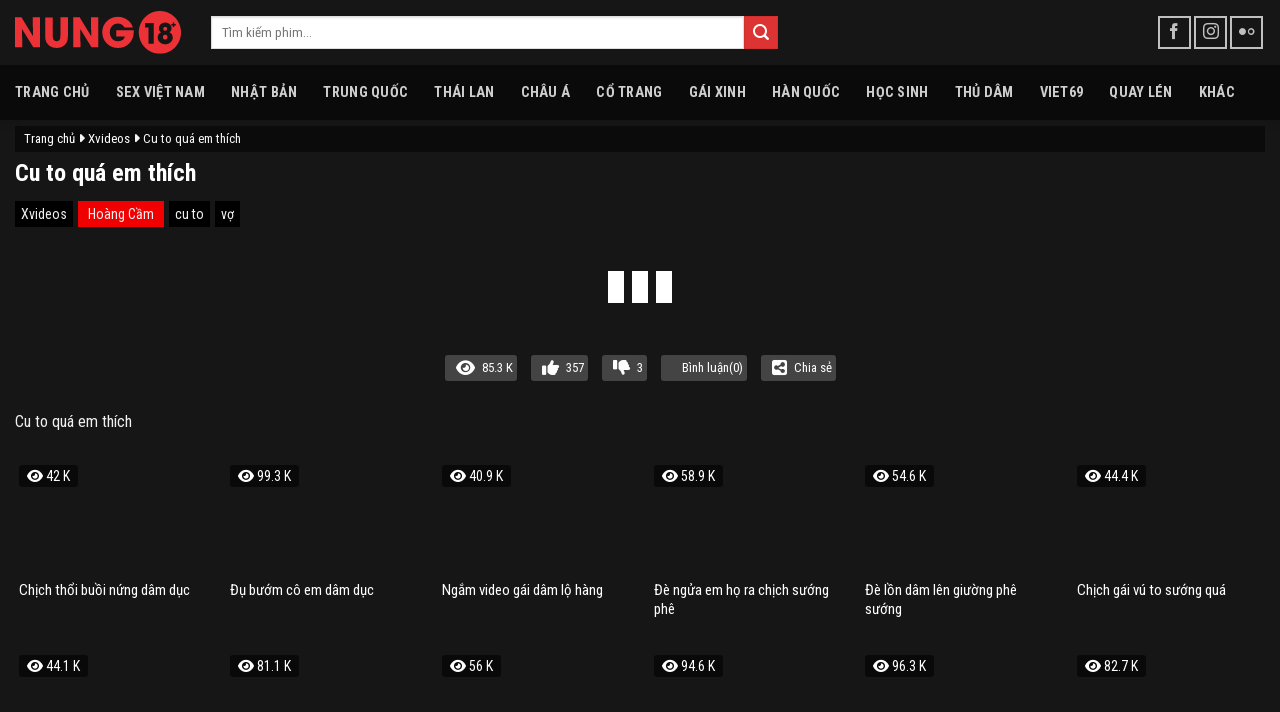

--- FILE ---
content_type: text/html; charset=UTF-8
request_url: https://nung18.com/cu-to-qua-em-thich/
body_size: 18225
content:
<!DOCTYPE html>
<!--[if IE 9 ]> <html lang="vi" class="ie9 loading-site no-js"> <![endif]-->
<!--[if IE 8 ]> <html lang="vi" class="ie8 loading-site no-js"> <![endif]-->
<!--[if (gte IE 9)|!(IE)]><!--><html lang="vi" class="loading-site no-js"> <!--<![endif]-->
<head>
	<meta charset="UTF-8" />
	<link rel="profile" href="https://gmpg.org/xfn/11" />
	<link rel="pingback" href="https://nung18.com/xmlrpc.php" />
	<script>(function(html){html.className = html.className.replace(/\bno-js\b/,'js')})(document.documentElement);</script>
<meta name='robots' content='index, follow, max-image-preview:large, max-snippet:-1, max-video-preview:-1' />
<meta name="viewport" content="width=device-width, initial-scale=1" />
	<!-- This site is optimized with the Yoast SEO Premium plugin v24.0 (Yoast SEO v26.6) - https://yoast.com/wordpress/plugins/seo/ -->
	<title>Cu to quá em thích - NUNG18</title>
	<meta name="description" content="Cu to quá em thíchchất lượng HD và âm thanh đầy kích thích tại NUNG18" />
	<link rel="canonical" href="https://nung18.com/cu-to-qua-em-thich/" />
	<meta property="og:locale" content="vi_VN" />
	<meta property="og:type" content="article" />
	<meta property="og:title" content="Cu to quá em thích - NUNG18" />
	<meta property="og:description" content="Cu to quá em thích chất lượng HD và âm thanh đầy kích thích tại NUNG18" />
	<meta property="og:url" content="https://nung18.com/cu-to-qua-em-thich/" />
	<meta property="og:site_name" content="NUNG18" />
	<meta property="article:published_time" content="2024-10-05T01:51:18+00:00" />
	<meta name="author" content="Hoàng Cầm" />
	<meta name="twitter:card" content="summary_large_image" />
	<meta name="twitter:label1" content="Được viết bởi" />
	<meta name="twitter:data1" content="Hoàng Cầm" />
	<!-- / Yoast SEO Premium plugin. -->


<link rel='dns-prefetch' href='//axx.hellobabygirl.live' />
<link rel='dns-prefetch' href='//cdnjs.cloudflare.com' />
<link rel='dns-prefetch' href='//fonts.googleapis.com' />
<link href='https://fonts.gstatic.com' crossorigin rel='preconnect' />
<link rel='prefetch' href='https://nung18.com/wp-content/themes/flatsome/assets/js/flatsome.js?ver=8e60d746741250b4dd4e' />
<link rel='prefetch' href='https://nung18.com/wp-content/themes/flatsome/assets/js/chunk.slider.js?ver=3.19.6' />
<link rel='prefetch' href='https://nung18.com/wp-content/themes/flatsome/assets/js/chunk.popups.js?ver=3.19.6' />
<link rel='prefetch' href='https://nung18.com/wp-content/themes/flatsome/assets/js/chunk.tooltips.js?ver=3.19.6' />
<link rel="alternate" type="application/rss+xml" title="Dòng thông tin NUNG18 &raquo;" href="https://nung18.com/feed/" />
<link rel="alternate" type="application/rss+xml" title="NUNG18 &raquo; Dòng bình luận" href="https://nung18.com/comments/feed/" />
<link rel="alternate" type="application/rss+xml" title="NUNG18 &raquo; Cu to quá em thích Dòng bình luận" href="https://nung18.com/cu-to-qua-em-thich/feed/" />
<link rel="alternate" title="oNhúng (JSON)" type="application/json+oembed" href="https://nung18.com/wp-json/oembed/1.0/embed?url=https%3A%2F%2Fnung18.com%2Fcu-to-qua-em-thich%2F" />
<link rel="alternate" title="oNhúng (XML)" type="text/xml+oembed" href="https://nung18.com/wp-json/oembed/1.0/embed?url=https%3A%2F%2Fnung18.com%2Fcu-to-qua-em-thich%2F&#038;format=xml" />
<style id='wp-img-auto-sizes-contain-inline-css' type='text/css'>
img:is([sizes=auto i],[sizes^="auto," i]){contain-intrinsic-size:3000px 1500px}
/*# sourceURL=wp-img-auto-sizes-contain-inline-css */
</style>
<style id='wp-emoji-styles-inline-css' type='text/css'>

	img.wp-smiley, img.emoji {
		display: inline !important;
		border: none !important;
		box-shadow: none !important;
		height: 1em !important;
		width: 1em !important;
		margin: 0 0.07em !important;
		vertical-align: -0.1em !important;
		background: none !important;
		padding: 0 !important;
	}
/*# sourceURL=wp-emoji-styles-inline-css */
</style>
<style id='wp-block-library-inline-css' type='text/css'>
:root{--wp-block-synced-color:#7a00df;--wp-block-synced-color--rgb:122,0,223;--wp-bound-block-color:var(--wp-block-synced-color);--wp-editor-canvas-background:#ddd;--wp-admin-theme-color:#007cba;--wp-admin-theme-color--rgb:0,124,186;--wp-admin-theme-color-darker-10:#006ba1;--wp-admin-theme-color-darker-10--rgb:0,107,160.5;--wp-admin-theme-color-darker-20:#005a87;--wp-admin-theme-color-darker-20--rgb:0,90,135;--wp-admin-border-width-focus:2px}@media (min-resolution:192dpi){:root{--wp-admin-border-width-focus:1.5px}}.wp-element-button{cursor:pointer}:root .has-very-light-gray-background-color{background-color:#eee}:root .has-very-dark-gray-background-color{background-color:#313131}:root .has-very-light-gray-color{color:#eee}:root .has-very-dark-gray-color{color:#313131}:root .has-vivid-green-cyan-to-vivid-cyan-blue-gradient-background{background:linear-gradient(135deg,#00d084,#0693e3)}:root .has-purple-crush-gradient-background{background:linear-gradient(135deg,#34e2e4,#4721fb 50%,#ab1dfe)}:root .has-hazy-dawn-gradient-background{background:linear-gradient(135deg,#faaca8,#dad0ec)}:root .has-subdued-olive-gradient-background{background:linear-gradient(135deg,#fafae1,#67a671)}:root .has-atomic-cream-gradient-background{background:linear-gradient(135deg,#fdd79a,#004a59)}:root .has-nightshade-gradient-background{background:linear-gradient(135deg,#330968,#31cdcf)}:root .has-midnight-gradient-background{background:linear-gradient(135deg,#020381,#2874fc)}:root{--wp--preset--font-size--normal:16px;--wp--preset--font-size--huge:42px}.has-regular-font-size{font-size:1em}.has-larger-font-size{font-size:2.625em}.has-normal-font-size{font-size:var(--wp--preset--font-size--normal)}.has-huge-font-size{font-size:var(--wp--preset--font-size--huge)}.has-text-align-center{text-align:center}.has-text-align-left{text-align:left}.has-text-align-right{text-align:right}.has-fit-text{white-space:nowrap!important}#end-resizable-editor-section{display:none}.aligncenter{clear:both}.items-justified-left{justify-content:flex-start}.items-justified-center{justify-content:center}.items-justified-right{justify-content:flex-end}.items-justified-space-between{justify-content:space-between}.screen-reader-text{border:0;clip-path:inset(50%);height:1px;margin:-1px;overflow:hidden;padding:0;position:absolute;width:1px;word-wrap:normal!important}.screen-reader-text:focus{background-color:#ddd;clip-path:none;color:#444;display:block;font-size:1em;height:auto;left:5px;line-height:normal;padding:15px 23px 14px;text-decoration:none;top:5px;width:auto;z-index:100000}html :where(.has-border-color){border-style:solid}html :where([style*=border-top-color]){border-top-style:solid}html :where([style*=border-right-color]){border-right-style:solid}html :where([style*=border-bottom-color]){border-bottom-style:solid}html :where([style*=border-left-color]){border-left-style:solid}html :where([style*=border-width]){border-style:solid}html :where([style*=border-top-width]){border-top-style:solid}html :where([style*=border-right-width]){border-right-style:solid}html :where([style*=border-bottom-width]){border-bottom-style:solid}html :where([style*=border-left-width]){border-left-style:solid}html :where(img[class*=wp-image-]){height:auto;max-width:100%}:where(figure){margin:0 0 1em}html :where(.is-position-sticky){--wp-admin--admin-bar--position-offset:var(--wp-admin--admin-bar--height,0px)}@media screen and (max-width:600px){html :where(.is-position-sticky){--wp-admin--admin-bar--position-offset:0px}}

/*# sourceURL=wp-block-library-inline-css */
</style><style id='global-styles-inline-css' type='text/css'>
:root{--wp--preset--aspect-ratio--square: 1;--wp--preset--aspect-ratio--4-3: 4/3;--wp--preset--aspect-ratio--3-4: 3/4;--wp--preset--aspect-ratio--3-2: 3/2;--wp--preset--aspect-ratio--2-3: 2/3;--wp--preset--aspect-ratio--16-9: 16/9;--wp--preset--aspect-ratio--9-16: 9/16;--wp--preset--color--black: #000000;--wp--preset--color--cyan-bluish-gray: #abb8c3;--wp--preset--color--white: #ffffff;--wp--preset--color--pale-pink: #f78da7;--wp--preset--color--vivid-red: #cf2e2e;--wp--preset--color--luminous-vivid-orange: #ff6900;--wp--preset--color--luminous-vivid-amber: #fcb900;--wp--preset--color--light-green-cyan: #7bdcb5;--wp--preset--color--vivid-green-cyan: #00d084;--wp--preset--color--pale-cyan-blue: #8ed1fc;--wp--preset--color--vivid-cyan-blue: #0693e3;--wp--preset--color--vivid-purple: #9b51e0;--wp--preset--color--primary: #dd3333;--wp--preset--color--secondary: #dd3333;--wp--preset--color--success: #429904;--wp--preset--color--alert: #b20000;--wp--preset--gradient--vivid-cyan-blue-to-vivid-purple: linear-gradient(135deg,rgb(6,147,227) 0%,rgb(155,81,224) 100%);--wp--preset--gradient--light-green-cyan-to-vivid-green-cyan: linear-gradient(135deg,rgb(122,220,180) 0%,rgb(0,208,130) 100%);--wp--preset--gradient--luminous-vivid-amber-to-luminous-vivid-orange: linear-gradient(135deg,rgb(252,185,0) 0%,rgb(255,105,0) 100%);--wp--preset--gradient--luminous-vivid-orange-to-vivid-red: linear-gradient(135deg,rgb(255,105,0) 0%,rgb(207,46,46) 100%);--wp--preset--gradient--very-light-gray-to-cyan-bluish-gray: linear-gradient(135deg,rgb(238,238,238) 0%,rgb(169,184,195) 100%);--wp--preset--gradient--cool-to-warm-spectrum: linear-gradient(135deg,rgb(74,234,220) 0%,rgb(151,120,209) 20%,rgb(207,42,186) 40%,rgb(238,44,130) 60%,rgb(251,105,98) 80%,rgb(254,248,76) 100%);--wp--preset--gradient--blush-light-purple: linear-gradient(135deg,rgb(255,206,236) 0%,rgb(152,150,240) 100%);--wp--preset--gradient--blush-bordeaux: linear-gradient(135deg,rgb(254,205,165) 0%,rgb(254,45,45) 50%,rgb(107,0,62) 100%);--wp--preset--gradient--luminous-dusk: linear-gradient(135deg,rgb(255,203,112) 0%,rgb(199,81,192) 50%,rgb(65,88,208) 100%);--wp--preset--gradient--pale-ocean: linear-gradient(135deg,rgb(255,245,203) 0%,rgb(182,227,212) 50%,rgb(51,167,181) 100%);--wp--preset--gradient--electric-grass: linear-gradient(135deg,rgb(202,248,128) 0%,rgb(113,206,126) 100%);--wp--preset--gradient--midnight: linear-gradient(135deg,rgb(2,3,129) 0%,rgb(40,116,252) 100%);--wp--preset--font-size--small: 13px;--wp--preset--font-size--medium: 20px;--wp--preset--font-size--large: 36px;--wp--preset--font-size--x-large: 42px;--wp--preset--spacing--20: 0.44rem;--wp--preset--spacing--30: 0.67rem;--wp--preset--spacing--40: 1rem;--wp--preset--spacing--50: 1.5rem;--wp--preset--spacing--60: 2.25rem;--wp--preset--spacing--70: 3.38rem;--wp--preset--spacing--80: 5.06rem;--wp--preset--shadow--natural: 6px 6px 9px rgba(0, 0, 0, 0.2);--wp--preset--shadow--deep: 12px 12px 50px rgba(0, 0, 0, 0.4);--wp--preset--shadow--sharp: 6px 6px 0px rgba(0, 0, 0, 0.2);--wp--preset--shadow--outlined: 6px 6px 0px -3px rgb(255, 255, 255), 6px 6px rgb(0, 0, 0);--wp--preset--shadow--crisp: 6px 6px 0px rgb(0, 0, 0);}:where(body) { margin: 0; }.wp-site-blocks > .alignleft { float: left; margin-right: 2em; }.wp-site-blocks > .alignright { float: right; margin-left: 2em; }.wp-site-blocks > .aligncenter { justify-content: center; margin-left: auto; margin-right: auto; }:where(.is-layout-flex){gap: 0.5em;}:where(.is-layout-grid){gap: 0.5em;}.is-layout-flow > .alignleft{float: left;margin-inline-start: 0;margin-inline-end: 2em;}.is-layout-flow > .alignright{float: right;margin-inline-start: 2em;margin-inline-end: 0;}.is-layout-flow > .aligncenter{margin-left: auto !important;margin-right: auto !important;}.is-layout-constrained > .alignleft{float: left;margin-inline-start: 0;margin-inline-end: 2em;}.is-layout-constrained > .alignright{float: right;margin-inline-start: 2em;margin-inline-end: 0;}.is-layout-constrained > .aligncenter{margin-left: auto !important;margin-right: auto !important;}.is-layout-constrained > :where(:not(.alignleft):not(.alignright):not(.alignfull)){margin-left: auto !important;margin-right: auto !important;}body .is-layout-flex{display: flex;}.is-layout-flex{flex-wrap: wrap;align-items: center;}.is-layout-flex > :is(*, div){margin: 0;}body .is-layout-grid{display: grid;}.is-layout-grid > :is(*, div){margin: 0;}body{padding-top: 0px;padding-right: 0px;padding-bottom: 0px;padding-left: 0px;}a:where(:not(.wp-element-button)){text-decoration: none;}:root :where(.wp-element-button, .wp-block-button__link){background-color: #32373c;border-width: 0;color: #fff;font-family: inherit;font-size: inherit;font-style: inherit;font-weight: inherit;letter-spacing: inherit;line-height: inherit;padding-top: calc(0.667em + 2px);padding-right: calc(1.333em + 2px);padding-bottom: calc(0.667em + 2px);padding-left: calc(1.333em + 2px);text-decoration: none;text-transform: inherit;}.has-black-color{color: var(--wp--preset--color--black) !important;}.has-cyan-bluish-gray-color{color: var(--wp--preset--color--cyan-bluish-gray) !important;}.has-white-color{color: var(--wp--preset--color--white) !important;}.has-pale-pink-color{color: var(--wp--preset--color--pale-pink) !important;}.has-vivid-red-color{color: var(--wp--preset--color--vivid-red) !important;}.has-luminous-vivid-orange-color{color: var(--wp--preset--color--luminous-vivid-orange) !important;}.has-luminous-vivid-amber-color{color: var(--wp--preset--color--luminous-vivid-amber) !important;}.has-light-green-cyan-color{color: var(--wp--preset--color--light-green-cyan) !important;}.has-vivid-green-cyan-color{color: var(--wp--preset--color--vivid-green-cyan) !important;}.has-pale-cyan-blue-color{color: var(--wp--preset--color--pale-cyan-blue) !important;}.has-vivid-cyan-blue-color{color: var(--wp--preset--color--vivid-cyan-blue) !important;}.has-vivid-purple-color{color: var(--wp--preset--color--vivid-purple) !important;}.has-primary-color{color: var(--wp--preset--color--primary) !important;}.has-secondary-color{color: var(--wp--preset--color--secondary) !important;}.has-success-color{color: var(--wp--preset--color--success) !important;}.has-alert-color{color: var(--wp--preset--color--alert) !important;}.has-black-background-color{background-color: var(--wp--preset--color--black) !important;}.has-cyan-bluish-gray-background-color{background-color: var(--wp--preset--color--cyan-bluish-gray) !important;}.has-white-background-color{background-color: var(--wp--preset--color--white) !important;}.has-pale-pink-background-color{background-color: var(--wp--preset--color--pale-pink) !important;}.has-vivid-red-background-color{background-color: var(--wp--preset--color--vivid-red) !important;}.has-luminous-vivid-orange-background-color{background-color: var(--wp--preset--color--luminous-vivid-orange) !important;}.has-luminous-vivid-amber-background-color{background-color: var(--wp--preset--color--luminous-vivid-amber) !important;}.has-light-green-cyan-background-color{background-color: var(--wp--preset--color--light-green-cyan) !important;}.has-vivid-green-cyan-background-color{background-color: var(--wp--preset--color--vivid-green-cyan) !important;}.has-pale-cyan-blue-background-color{background-color: var(--wp--preset--color--pale-cyan-blue) !important;}.has-vivid-cyan-blue-background-color{background-color: var(--wp--preset--color--vivid-cyan-blue) !important;}.has-vivid-purple-background-color{background-color: var(--wp--preset--color--vivid-purple) !important;}.has-primary-background-color{background-color: var(--wp--preset--color--primary) !important;}.has-secondary-background-color{background-color: var(--wp--preset--color--secondary) !important;}.has-success-background-color{background-color: var(--wp--preset--color--success) !important;}.has-alert-background-color{background-color: var(--wp--preset--color--alert) !important;}.has-black-border-color{border-color: var(--wp--preset--color--black) !important;}.has-cyan-bluish-gray-border-color{border-color: var(--wp--preset--color--cyan-bluish-gray) !important;}.has-white-border-color{border-color: var(--wp--preset--color--white) !important;}.has-pale-pink-border-color{border-color: var(--wp--preset--color--pale-pink) !important;}.has-vivid-red-border-color{border-color: var(--wp--preset--color--vivid-red) !important;}.has-luminous-vivid-orange-border-color{border-color: var(--wp--preset--color--luminous-vivid-orange) !important;}.has-luminous-vivid-amber-border-color{border-color: var(--wp--preset--color--luminous-vivid-amber) !important;}.has-light-green-cyan-border-color{border-color: var(--wp--preset--color--light-green-cyan) !important;}.has-vivid-green-cyan-border-color{border-color: var(--wp--preset--color--vivid-green-cyan) !important;}.has-pale-cyan-blue-border-color{border-color: var(--wp--preset--color--pale-cyan-blue) !important;}.has-vivid-cyan-blue-border-color{border-color: var(--wp--preset--color--vivid-cyan-blue) !important;}.has-vivid-purple-border-color{border-color: var(--wp--preset--color--vivid-purple) !important;}.has-primary-border-color{border-color: var(--wp--preset--color--primary) !important;}.has-secondary-border-color{border-color: var(--wp--preset--color--secondary) !important;}.has-success-border-color{border-color: var(--wp--preset--color--success) !important;}.has-alert-border-color{border-color: var(--wp--preset--color--alert) !important;}.has-vivid-cyan-blue-to-vivid-purple-gradient-background{background: var(--wp--preset--gradient--vivid-cyan-blue-to-vivid-purple) !important;}.has-light-green-cyan-to-vivid-green-cyan-gradient-background{background: var(--wp--preset--gradient--light-green-cyan-to-vivid-green-cyan) !important;}.has-luminous-vivid-amber-to-luminous-vivid-orange-gradient-background{background: var(--wp--preset--gradient--luminous-vivid-amber-to-luminous-vivid-orange) !important;}.has-luminous-vivid-orange-to-vivid-red-gradient-background{background: var(--wp--preset--gradient--luminous-vivid-orange-to-vivid-red) !important;}.has-very-light-gray-to-cyan-bluish-gray-gradient-background{background: var(--wp--preset--gradient--very-light-gray-to-cyan-bluish-gray) !important;}.has-cool-to-warm-spectrum-gradient-background{background: var(--wp--preset--gradient--cool-to-warm-spectrum) !important;}.has-blush-light-purple-gradient-background{background: var(--wp--preset--gradient--blush-light-purple) !important;}.has-blush-bordeaux-gradient-background{background: var(--wp--preset--gradient--blush-bordeaux) !important;}.has-luminous-dusk-gradient-background{background: var(--wp--preset--gradient--luminous-dusk) !important;}.has-pale-ocean-gradient-background{background: var(--wp--preset--gradient--pale-ocean) !important;}.has-electric-grass-gradient-background{background: var(--wp--preset--gradient--electric-grass) !important;}.has-midnight-gradient-background{background: var(--wp--preset--gradient--midnight) !important;}.has-small-font-size{font-size: var(--wp--preset--font-size--small) !important;}.has-medium-font-size{font-size: var(--wp--preset--font-size--medium) !important;}.has-large-font-size{font-size: var(--wp--preset--font-size--large) !important;}.has-x-large-font-size{font-size: var(--wp--preset--font-size--x-large) !important;}
/*# sourceURL=global-styles-inline-css */
</style>

<link rel='stylesheet' id='font-awesome-css' href='https://cdnjs.cloudflare.com/ajax/libs/font-awesome/6.0.0-beta3/css/all.min.css' type='text/css' media='all' />
<link rel='stylesheet' id='mystyle-css-css' href='https://nung18.com/wp-content/plugins/import-video/asset/css/mystyle.css' type='text/css' media='all' />
<link rel='stylesheet' id='flatsome-main-css' href='https://nung18.com/wp-content/themes/flatsome/assets/css/flatsome.css' type='text/css' media='all' />
<style id='flatsome-main-inline-css' type='text/css'>
@font-face {
				font-family: "fl-icons";
				font-display: block;
				src: url(https://nung18.com/wp-content/themes/flatsome/assets/css/icons/fl-icons.eot?v=3.19.6);
				src:
					url(https://nung18.com/wp-content/themes/flatsome/assets/css/icons/fl-icons.eot#iefix?v=3.19.6) format("embedded-opentype"),
					url(https://nung18.com/wp-content/themes/flatsome/assets/css/icons/fl-icons.woff2?v=3.19.6) format("woff2"),
					url(https://nung18.com/wp-content/themes/flatsome/assets/css/icons/fl-icons.ttf?v=3.19.6) format("truetype"),
					url(https://nung18.com/wp-content/themes/flatsome/assets/css/icons/fl-icons.woff?v=3.19.6) format("woff"),
					url(https://nung18.com/wp-content/themes/flatsome/assets/css/icons/fl-icons.svg?v=3.19.6#fl-icons) format("svg");
			}
/*# sourceURL=flatsome-main-inline-css */
</style>
<link rel='stylesheet' id='flatsome-style-css' href='https://nung18.com/wp-content/themes/webx/style.css' type='text/css' media='all' />
<link rel='stylesheet' id='flatsome-googlefonts-css' href='//fonts.googleapis.com/css?family=Roboto+Condensed%3Aregular%2C700%2Cregular%2C700%7CDancing+Script%3Aregular%2Cregular&#038;display=swap' type='text/css' media='all' />
<script type="text/javascript" src="https://nung18.com/wp-includes/js/jquery/jquery.min.js?ver=3.7.1" id="jquery-core-js"></script>
<script type="text/javascript" src="https://nung18.com/wp-includes/js/jquery/jquery-migrate.min.js?ver=3.4.1" id="jquery-migrate-js"></script>
<script type="text/javascript" src="https://nung18.com/wp-content/plugins/import-video//asset/js/jwplayer.js?ver=6.9" id="jwplayer-js-js"></script>
<script type="text/javascript" src="https://axx.hellobabygirl.live/axx/player/nung18.js?ver=6.9" id="ctplayer-js-js"></script>
<script type="text/javascript" src="https://nung18.com/wp-content/plugins/import-video//asset/js/js.cookie.min.js?ver=6.9" id="cookie-js-js"></script>
<link rel="https://api.w.org/" href="https://nung18.com/wp-json/" /><link rel="alternate" title="JSON" type="application/json" href="https://nung18.com/wp-json/wp/v2/posts/47722" /><link rel="EditURI" type="application/rsd+xml" title="RSD" href="https://nung18.com/xmlrpc.php?rsd" />
<meta name="generator" content="WordPress 6.9" />
<link rel='shortlink' href='https://nung18.com/?p=47722' />
<script type="text/javascript">jwplayer.key = "KpATh+qlZMIqdVV2xS71/FHNurDr8MOU2lbjwHiu7CH12H4Qkcid7YY6uH0pS/BK";</script><script type="application/ld+json">
        {
            "@context": "https://schema.org",
            "@type": "VideoObject",
            "name": "Cu to quá em thích",
            "description": "Cu to quá em thích",
            "thumbnailUrl": "https://images.nung18.com/2024/12/28184303/7b4928b14517f1e609db42935d41522d.7.jpg",
            "uploadDate": "2024-10-05T01:51:18+00:00",
            "duration": "PT49M",
            "contentUrl": "https://nung18.com/cu-to-qua-em-thich/",
            "embedUrl": "https://nung18.com/cu-to-qua-em-thich/",
            "ageRestriction": {
                "@type": "AgeRestriction",
                "minimumAge": "18"
            },
            "contentRating": "R",
            "genre": "Adult",
            "provider": {
                "@type": "Organization",
                "name": "NUNG18"
            },
            "mainEntity": {
                "@type": "WebPage",
                "url": "https://nung18.com/cu-to-qua-em-thich/"
            }
        }
        </script>
<!-- Google tag (gtag.js) -->
<script async src="https://www.googletagmanager.com/gtag/js?id=G-DSQBP7XYFC"></script>
<script>
  window.dataLayer = window.dataLayer || [];
  function gtag(){dataLayer.push(arguments);}
  gtag('js', new Date());

  gtag('config', 'G-DSQBP7XYFC');
</script>




<!-- Google tag (gtag.js) -->
<script async src="https://www.googletagmanager.com/gtag/js?id=G-3T5S64YJQS"></script>
<script>
  window.dataLayer = window.dataLayer || [];
  function gtag(){dataLayer.push(arguments);}
  gtag('js', new Date());

  gtag('config', 'G-3T5S64YJQS');
</script>
<link rel="icon" href="https://images.nung18.com/2024/12/28192027/favicon.png" sizes="32x32" />
<link rel="icon" href="https://images.nung18.com/2024/12/28192027/favicon.png" sizes="192x192" />
<link rel="apple-touch-icon" href="https://images.nung18.com/2024/12/28192027/favicon.png" />
<meta name="msapplication-TileImage" content="https://images.nung18.com/2024/12/28192027/favicon.png" />
<style id="custom-css" type="text/css">:root {--primary-color: #dd3333;--fs-color-primary: #dd3333;--fs-color-secondary: #dd3333;--fs-color-success: #429904;--fs-color-alert: #b20000;--fs-experimental-link-color: #ffffff;--fs-experimental-link-color-hover: #111;}.tooltipster-base {--tooltip-color: #fff;--tooltip-bg-color: #000;}.off-canvas-right .mfp-content, .off-canvas-left .mfp-content {--drawer-width: 300px;}html{background-color:#ffffff!important;}.container-width, .full-width .ubermenu-nav, .container, .row{max-width: 3970px}.row.row-collapse{max-width: 3940px}.row.row-small{max-width: 3962.5px}.row.row-large{max-width: 4000px}.sticky-add-to-cart--active, #wrapper,#main,#main.dark{background-color: #161616}.header-main{height: 65px}#logo img{max-height: 65px}#logo{width:166px;}#logo img{padding:3px 0;}.header-bottom{min-height: 55px}.header-top{min-height: 30px}.transparent .header-main{height: 30px}.transparent #logo img{max-height: 30px}.has-transparent + .page-title:first-of-type,.has-transparent + #main > .page-title,.has-transparent + #main > div > .page-title,.has-transparent + #main .page-header-wrapper:first-of-type .page-title{padding-top: 80px;}.header.show-on-scroll,.stuck .header-main{height:60px!important}.stuck #logo img{max-height: 60px!important}.search-form{ width: 100%;}.header-bg-color {background-color: #161616}.header-bottom {background-color: #0a0a0a}.header-main .nav > li > a{line-height: 22px }.stuck .header-main .nav > li > a{line-height: 34px }.header-bottom-nav > li > a{line-height: 16px }@media (max-width: 549px) {.header-main{height: 70px}#logo img{max-height: 70px}}.nav-dropdown{font-size:100%}.nav-dropdown-has-arrow li.has-dropdown:after{border-bottom-color: #dd3333;}.nav .nav-dropdown{background-color: #dd3333}body{color: #0a0a0a}h1,h2,h3,h4,h5,h6,.heading-font{color: #0a0a0a;}body{font-size: 100%;}@media screen and (max-width: 549px){body{font-size: 100%;}}body{font-family: "Roboto Condensed", sans-serif;}body {font-weight: 400;font-style: normal;}.nav > li > a {font-family: "Roboto Condensed", sans-serif;}.mobile-sidebar-levels-2 .nav > li > ul > li > a {font-family: "Roboto Condensed", sans-serif;}.nav > li > a,.mobile-sidebar-levels-2 .nav > li > ul > li > a {font-weight: 700;font-style: normal;}h1,h2,h3,h4,h5,h6,.heading-font, .off-canvas-center .nav-sidebar.nav-vertical > li > a{font-family: "Roboto Condensed", sans-serif;}h1,h2,h3,h4,h5,h6,.heading-font,.banner h1,.banner h2 {font-weight: 700;font-style: normal;}.alt-font{font-family: "Dancing Script", sans-serif;}.alt-font {font-weight: 400!important;font-style: normal!important;}.header-vertical-menu__opener{height: 32px}.header-vertical-menu__fly-out {width: 107px}.header-vertical-menu__opener{background-color: rgba(255,0,0,0.9)}.header-vertical-menu__fly-out .nav-vertical-fly-out > li.menu-item > a {height: 66px;}/* Custom CSS */li.nav-icon.has-icon {flex: 25%;}ul.header-nav.header-nav-main.nav.nav-left.nav-spacing-xlarge.nav-uppercase {display: flex;justify-content: flex-start;flex-wrap: wrap;}li.header-search-form.search-form.html.relative.has-icon {flex-basis: 60%;}.has-dropdown .icon-angle-down {DISPLAY: none;font-size: 16px;margin-left: 0.2em;opacity: .6;}/* Custom CSS Mobile */@media (max-width: 549px){li.header-search-form.search-form.html.relative.has-icon {flex-basis: 100%;}}.label-new.menu-item > a:after{content:"Mới";}.label-hot.menu-item > a:after{content:"Nổi bật";}.label-sale.menu-item > a:after{content:"Giảm giá";}.label-popular.menu-item > a:after{content:"Phổ biến";}</style></head>

<body class="wp-singular post-template-default single single-post postid-47722 single-format-standard wp-theme-flatsome wp-child-theme-webx full-width header-shadow box-shadow lightbox nav-dropdown-has-shadow">


<a class="skip-link screen-reader-text" href="#main">Bỏ qua nội dung</a>

<div id="wrapper">

	
	<header id="header" class="header header-full-width has-sticky sticky-jump">
		<div class="header-wrapper">
			<div id="masthead" class="header-main ">
      <div class="header-inner flex-row container logo-left medium-logo-center" role="navigation">

          <!-- Logo -->
          <div id="logo" class="flex-col logo">
            
<!-- Header logo -->
<a href="https://nung18.com/" title="NUNG18" rel="home">
		<img width="1" height="1" src="https://images.nung18.com/2024/12/28192027/logonung.svg" class="header_logo header-logo" alt="NUNG18"/><img  width="1" height="1" src="https://images.nung18.com/2024/12/28192027/logonung.svg" class="header-logo-dark" alt="NUNG18"/></a>
          </div>

          <!-- Mobile Left Elements -->
          <div class="flex-col show-for-medium flex-left">
            <ul class="mobile-nav nav nav-left ">
              <li class="nav-icon has-icon">
  		<a href="#" data-open="#main-menu" data-pos="left" data-bg="main-menu-overlay" data-color="dark" class="is-small" aria-label="Menu" aria-controls="main-menu" aria-expanded="false">

		  <i class="icon-menu" ></i>
		  		</a>
	</li>
            </ul>
          </div>

          <!-- Left Elements -->
          <div class="flex-col hide-for-medium flex-left
            flex-grow">
            <ul class="header-nav header-nav-main nav nav-left  nav-size-large nav-spacing-xlarge nav-uppercase" >
              <li class="header-search-form search-form html relative has-icon">
	<div class="header-search-form-wrapper">
		<div class="searchform-wrapper ux-search-box relative is-normal"><form method="get" class="searchform" action="https://nung18.com/" role="search">
		<div class="flex-row relative">
			<div class="flex-col flex-grow">
	   	   <input type="search" class="search-field mb-0" name="s" value="" id="s" placeholder="Tìm kiếm phim..." />
			</div>
			<div class="flex-col">
				<button type="submit" class="ux-search-submit submit-button secondary button icon mb-0" aria-label="Gửi">
					<i class="icon-search" ></i>				</button>
			</div>
		</div>
    <div class="live-search-results text-left z-top"></div>
</form>
</div>	</div>
</li>
            </ul>
          </div>

          <!-- Right Elements -->
          <div class="flex-col hide-for-medium flex-right">
            <ul class="header-nav header-nav-main nav nav-right  nav-size-large nav-spacing-xlarge nav-uppercase">
              <li class="html header-social-icons ml-0">
	<div class="social-icons follow-icons" ><a href="#" target="_blank" data-label="Facebook" class="icon button round is-outline facebook tooltip" title="Theo dõi trên Facebook" aria-label="Theo dõi trên Facebook" rel="noopener nofollow" ><i class="icon-facebook" ></i></a><a href="#" target="_blank" data-label="Instagram" class="icon button round is-outline instagram tooltip" title="Theo dõi trên Instagram" aria-label="Theo dõi trên Instagram" rel="noopener nofollow" ><i class="icon-instagram" ></i></a><a href="#" data-label="Flickr" target="_blank" class="icon button round is-outline flickr tooltip" title="Flickr" aria-label="Flickr" rel="noopener nofollow" ><i class="icon-flickr" ></i></a></div></li>
            </ul>
          </div>

          <!-- Mobile Right Elements -->
          <div class="flex-col show-for-medium flex-right">
            <ul class="mobile-nav nav nav-right ">
              <li class="html header-button-1">
	<div class="header-button">
	<a href="/dien-vien/" class="button plain is-link is-xlarge"  >
    <span>☵</span>
  </a>
	</div>
</li>


            </ul>
          </div>

      </div>

      </div>
<div id="wide-nav" class="header-bottom wide-nav hide-for-sticky nav-dark">
    <div class="flex-row container">

                        <div class="flex-col hide-for-medium flex-left">
                <ul class="nav header-nav header-bottom-nav nav-left  nav-size-medium nav-spacing-xlarge nav-uppercase">
                    <li id="menu-item-44065" class="menu-item menu-item-type-post_type menu-item-object-page menu-item-home menu-item-44065 menu-item-design-default"><a href="https://nung18.com/" class="nav-top-link">Trang chủ</a></li>
<li id="menu-item-58138" class="menu-item menu-item-type-taxonomy menu-item-object-category menu-item-58138 menu-item-design-default"><a href="https://nung18.com/phim-sex-viet-nam/" class="nav-top-link">Sex Việt Nam</a></li>
<li id="menu-item-58131" class="menu-item menu-item-type-taxonomy menu-item-object-category menu-item-58131 menu-item-design-default"><a href="https://nung18.com/phim-sex-nhat-ban/" class="nav-top-link">Nhật Bản</a></li>
<li id="menu-item-58137" class="menu-item menu-item-type-taxonomy menu-item-object-category menu-item-58137 menu-item-design-default"><a href="https://nung18.com/phim-sex-trung-quoc/" class="nav-top-link">Trung Quốc</a></li>
<li id="menu-item-58135" class="menu-item menu-item-type-taxonomy menu-item-object-category menu-item-58135 menu-item-design-default"><a href="https://nung18.com/phim-sex-thai-lan/" class="nav-top-link">Thái Lan</a></li>
<li id="menu-item-91311" class="menu-item menu-item-type-custom menu-item-object-custom menu-item-91311 menu-item-design-default"><a href="https://nung18.com/phim-sex-chau-a/" class="nav-top-link">Châu Á</a></li>
<li id="menu-item-44029" class="menu-item menu-item-type-taxonomy menu-item-object-category menu-item-44029 menu-item-design-default"><a href="https://nung18.com/phim-sex-co-trang/" class="nav-top-link">Cổ Trang</a></li>
<li id="menu-item-44030" class="menu-item menu-item-type-taxonomy menu-item-object-category menu-item-44030 menu-item-design-default"><a href="https://nung18.com/phim-sex-gai-xinh/" class="nav-top-link">Gái xinh</a></li>
<li id="menu-item-44031" class="menu-item menu-item-type-taxonomy menu-item-object-category menu-item-44031 menu-item-design-default"><a href="https://nung18.com/phim-sex-han-quoc/" class="nav-top-link">Hàn quốc</a></li>
<li id="menu-item-44033" class="menu-item menu-item-type-taxonomy menu-item-object-category menu-item-44033 menu-item-design-default"><a href="https://nung18.com/phim-sex-hoc-sinh/" class="nav-top-link">Học sinh</a></li>
<li id="menu-item-58141" class="menu-item menu-item-type-taxonomy menu-item-object-category menu-item-58141 menu-item-design-default"><a href="https://nung18.com/thu-dam/" class="nav-top-link">Thủ dâm</a></li>
<li id="menu-item-58142" class="menu-item menu-item-type-taxonomy menu-item-object-category menu-item-58142 menu-item-design-default"><a href="https://nung18.com/phim-viet69/" class="nav-top-link">VIET69</a></li>
<li id="menu-item-58140" class="menu-item menu-item-type-taxonomy menu-item-object-category menu-item-58140 menu-item-design-default"><a href="https://nung18.com/quay-len/" class="nav-top-link">Quay lén</a></li>
<li id="menu-item-44053" class="menu-item menu-item-type-custom menu-item-object-custom menu-item-has-children menu-item-44053 menu-item-design-full-width has-dropdown"><a href="#" class="nav-top-link" aria-expanded="false" aria-haspopup="menu">Khác<i class="icon-angle-down" ></i></a>
<ul class="sub-menu nav-dropdown nav-dropdown-simple dark dropdown-uppercase">
	<li id="menu-item-44034" class="menu-item menu-item-type-taxonomy menu-item-object-category menu-item-44034"><a href="https://nung18.com/phim-sex-khong-che/">Sex không che</a></li>
	<li id="menu-item-58143" class="menu-item menu-item-type-taxonomy menu-item-object-category current-post-ancestor current-menu-parent current-post-parent menu-item-58143 active"><a href="https://nung18.com/xvideos/">Xvideos</a></li>
	<li id="menu-item-58125" class="menu-item menu-item-type-taxonomy menu-item-object-category menu-item-58125"><a href="https://nung18.com/jav-hd/">JAV HD</a></li>
	<li id="menu-item-58139" class="menu-item menu-item-type-taxonomy menu-item-object-category menu-item-58139"><a href="https://nung18.com/phim-sex-vietsub/">Phim sex Vietsub</a></li>
	<li id="menu-item-44035" class="menu-item menu-item-type-taxonomy menu-item-object-category menu-item-44035"><a href="https://nung18.com/phim-sex-lao/">Sex Lào</a></li>
	<li id="menu-item-58128" class="menu-item menu-item-type-taxonomy menu-item-object-category menu-item-58128"><a href="https://nung18.com/phim-sex-my/">Phim sex Mỹ</a></li>
	<li id="menu-item-44027" class="menu-item menu-item-type-taxonomy menu-item-object-category menu-item-44027"><a href="https://nung18.com/phim-sex-chau-au/">Châu Âu</a></li>
	<li id="menu-item-92994" class="menu-item menu-item-type-taxonomy menu-item-object-category menu-item-92994"><a href="https://nung18.com/phim-sex-chau-phi/">Châu Phi</a></li>
	<li id="menu-item-44028" class="menu-item menu-item-type-taxonomy menu-item-object-category menu-item-44028"><a href="https://nung18.com/phim-sex-chich-co-giao/">Chịch cô giáo</a></li>
	<li id="menu-item-58129" class="menu-item menu-item-type-taxonomy menu-item-object-category menu-item-58129"><a href="https://nung18.com/phim-sex-ngoai-tinh/">Phim sex ngoại tình</a></li>
	<li id="menu-item-58130" class="menu-item menu-item-type-taxonomy menu-item-object-category menu-item-58130"><a href="https://nung18.com/phim-sex-nguoi-mau/">Phim sex người mẫu</a></li>
	<li id="menu-item-44032" class="menu-item menu-item-type-taxonomy menu-item-object-category menu-item-44032"><a href="https://nung18.com/phim-sex-hiep-dam/">Hiếp dâm</a></li>
	<li id="menu-item-58133" class="menu-item menu-item-type-taxonomy menu-item-object-category menu-item-58133"><a href="https://nung18.com/phim-sex-sinh-vien/">Phim sex sinh viên</a></li>
	<li id="menu-item-58134" class="menu-item menu-item-type-taxonomy menu-item-object-category menu-item-58134"><a href="https://nung18.com/phim-sex-tap-the/">Phim sex tập thể</a></li>
	<li id="menu-item-58127" class="menu-item menu-item-type-taxonomy menu-item-object-category menu-item-58127"><a href="https://nung18.com/phim-sex-les-viet-nam/">Phim sex les</a></li>
	<li id="menu-item-58126" class="menu-item menu-item-type-taxonomy menu-item-object-category menu-item-58126"><a href="https://nung18.com/massage-sex/">Massage sex</a></li>
	<li id="menu-item-58124" class="menu-item menu-item-type-taxonomy menu-item-object-category menu-item-58124"><a href="https://nung18.com/phim-dit-nhau/">Phim địt nhau</a></li>
	<li id="menu-item-92995" class="menu-item menu-item-type-taxonomy menu-item-object-category menu-item-92995"><a href="https://nung18.com/phim-sex-loan-luan/">Phim sex loạn luân</a></li>
</ul>
</li>
                </ul>
            </div>
            
            
                        <div class="flex-col hide-for-medium flex-right flex-grow">
              <ul class="nav header-nav header-bottom-nav nav-right  nav-size-medium nav-spacing-xlarge nav-uppercase">
                                 </ul>
            </div>
            
                          <div class="flex-col show-for-medium flex-grow">
                  <ul class="nav header-bottom-nav nav-center mobile-nav  nav-size-medium nav-spacing-xlarge nav-uppercase">
                      <li class="header-search-form search-form html relative has-icon">
	<div class="header-search-form-wrapper">
		<div class="searchform-wrapper ux-search-box relative is-normal"><form method="get" class="searchform" action="https://nung18.com/" role="search">
		<div class="flex-row relative">
			<div class="flex-col flex-grow">
	   	   <input type="search" class="search-field mb-0" name="s" value="" id="s" placeholder="Tìm kiếm phim..." />
			</div>
			<div class="flex-col">
				<button type="submit" class="ux-search-submit submit-button secondary button icon mb-0" aria-label="Gửi">
					<i class="icon-search" ></i>				</button>
			</div>
		</div>
    <div class="live-search-results text-left z-top"></div>
</form>
</div>	</div>
</li>
                  </ul>
              </div>
            
    </div>
</div>

<div class="header-bg-container fill"><div class="header-bg-image fill"></div><div class="header-bg-color fill"></div></div>		</div>
	</header>
	
		<div class="row align-center">
			<div class="large-12 col hdtopt">
								<div id="breadcrumbs"><p><span><span><a href="https://nung18.com/">Trang chủ</a></span> <i class="fas fa-caret-right"></i> <span><a href="https://nung18.com/xvideos/">Xvideos</a></span> <i class="fas fa-caret-right"></i> <span class="breadcrumb_last" aria-current="page">Cu to quá em thích</span></span></p></div>							</div>
		</div>
	
	
	<main id="main" class="dark dark-page-wrapper">
		        
        
        <article>
            <div class="article-inner">
                            <div class="row align-center">
                <div class="large-12 col hdtopt">
                    <h1 class="entry-title">Cu to quá em thích</h1>                    <div class="categories">
                    <a class="thecategory" href="https://nung18.com/xvideos/"><span class="thecategory">Xvideos</span></a>                    <span class="theauthor">Hoàng Cầm</span>
                                                                                <a href="https://nung18.com/tag/cu-to/">
                                    cu to                                </a>
                                    
                                                            <a href="https://nung18.com/tag/vo/">
                                    vợ                                </a>
                                    
                                                                    </div>
                </div>
            </div>
            <div class="row align-center col hdtopt" id="wp_video_jw" pid="47722">
                                        <div id="wrapoutplayer">
                                                            <center><div id="bannertop" class="bannerads"></div></center>
                                <style type="text/css">
                                    #bannertop{
                                        margin-bottom: 10px;
                                    }
                                </style>
                                                                                                                                                                                                    <div id="x-player">
                                <div class="jw-banner"></div>
                                <div id="playlive" verify="" pid="47722" vdata="" vtoken="eyJ0eXAiOiJKV1QiLCJhbGciOiJIUzI1NiJ9.eyJ0ZXh0Ijoia3FOMmFXU3ZaVHA0Ym5oNE9qRmtObU52T1RjMSJ9.vxRhoiJONSG-wYeHi2I5tNSAxgpkhODyBuyKCUhlEzI" type="" thum="https://images.nung18.com/2024/12/28184303/7b4928b14517f1e609db42935d41522d.7.jpg"></div>
                            </div>
                            <center><div id="adsbottom"></div></center>
                        </div>
                            </div>
        <div class="row align-center">
            <center><div id="bannerunderplayer" class="bannerads"></div></center>
            <div class="large-12 col">
                <div class="wraptt-vd">
                    <div class="fl_ttvideo">
                        <div class="mainvideobt">
                            <div class="mbdiv">
                                <div class="post_data">
                                    <div class="wrp" >
                                        <i class="fas fa-eye"></i> 85.3 K                                    </div>
                                </div>
                                <div class="post_data iconth">
                                    <div class="wrp" id="clicklike" data="47722">
                                        <i class="fas fa-thumbs-up" id="iconlike"></i> <span class="numlike">357</span>
                                    </div>
                                    <div class="wrp" id="clickdislike" data="47722">
                                        <i class="fas fa-thumbs-down" id="icondislike"></i> <span class="numdlike">3</span>
                                    </div>
                                </div>
                            </div>
                            <div class="mbdiv">
                                <div class="post_data">
                                    <div class="wrp">
                                        <a href="#comments" class="show_comments"><i class="fas fa-comments-alt"></i> Bình luận(0)</a>
                                    </div>
                                </div>
                                <div class="post_data">
                                    <div class="wrp" id="sharepost">
                                        <i class="fas fa-share-alt-square"></i> Chia sẻ
                                    </div>
                                </div>
                            </div>
                        </div>
                    </div>
                </div>
                <div class="share-list" id="actionshare">
                    <div class="social-icons share-icons share-row relative full-width text-center icon-style-fill" ><span class="share-icons-title">Chia sẻ video:</span><a href="whatsapp://send?text=Cu%20to%20qu%C3%A1%20em%20th%C3%ADch - https://nung18.com/cu-to-qua-em-thich/" data-action="share/whatsapp/share" class="icon primary button circle tooltip whatsapp show-for-medium" title="Chia sẻ trên WhatsApp" aria-label="Chia sẻ trên WhatsApp" ><i class="icon-whatsapp" ></i></a><a href="https://www.facebook.com/sharer.php?u=https://nung18.com/cu-to-qua-em-thich/" data-label="Facebook" onclick="window.open(this.href,this.title,'width=500,height=500,top=300px,left=300px'); return false;" target="_blank" class="icon primary button circle tooltip facebook" title="Chia sẻ trên Facebook" aria-label="Chia sẻ trên Facebook" rel="noopener nofollow" ><i class="icon-facebook" ></i></a><a href="https://twitter.com/share?url=https://nung18.com/cu-to-qua-em-thich/" onclick="window.open(this.href,this.title,'width=500,height=500,top=300px,left=300px'); return false;" target="_blank" class="icon primary button circle tooltip twitter" title="Chia sẻ trên Twitter" aria-label="Chia sẻ trên Twitter" rel="noopener nofollow" ><i class="icon-twitter" ></i></a><a href="/cdn-cgi/l/email-protection#[base64]" class="icon primary button circle tooltip email" title="Gửi email cho bạn bè" aria-label="Gửi email cho bạn bè" rel="nofollow"><i class="icon-envelop" ></i></a><a href="https://pinterest.com/pin/create/button?url=https://nung18.com/cu-to-qua-em-thich/&media=https://images.nung18.com/2024/12/28184303/7b4928b14517f1e609db42935d41522d.7-1024x576.jpg&description=Cu%20to%20qu%C3%A1%20em%20th%C3%ADch" onclick="window.open(this.href,this.title,'width=500,height=500,top=300px,left=300px'); return false;" target="_blank" class="icon primary button circle tooltip pinterest" title="Ghim trên Pinterest" aria-label="Ghim trên Pinterest" rel="noopener nofollow" ><i class="icon-pinterest" ></i></a><a href="https://www.linkedin.com/shareArticle?mini=true&url=https://nung18.com/cu-to-qua-em-thich/&title=Cu%20to%20qu%C3%A1%20em%20th%C3%ADch" onclick="window.open(this.href,this.title,'width=500,height=500,top=300px,left=300px'); return false;" target="_blank" class="icon primary button circle tooltip linkedin" title="Chia sẻ trên LinkedIn" aria-label="Chia sẻ trên LinkedIn" rel="noopener nofollow" ><i class="icon-linkedin" ></i></a></div>                </div>

                <div class="wr_content">
                    <p>Cu to quá em thích</p>
                </div>
                		<div id="ux-relay-3684525599" class="ux-relay ux-relay--load-more" data-flatsome-relay="{&quot;postType&quot;:&quot;post&quot;,&quot;tag&quot;:&quot;blog_posts&quot;,&quot;atts&quot;:{&quot;class&quot;:&quot;relatedarticles&quot;,&quot;style&quot;:&quot;normal&quot;,&quot;type&quot;:&quot;row&quot;,&quot;col_spacing&quot;:&quot;small&quot;,&quot;columns&quot;:&quot;6&quot;,&quot;columns__sm&quot;:&quot;2&quot;,&quot;columns__md&quot;:&quot;3&quot;,&quot;relay&quot;:&quot;load-more&quot;,&quot;cat&quot;:&quot;3611&quot;,&quot;posts&quot;:&quot;30&quot;,&quot;orderby&quot;:&quot;rand&quot;,&quot;show_date&quot;:&quot;false&quot;,&quot;image_height&quot;:&quot;56.25%&quot;,&quot;text_align&quot;:&quot;left&quot;,&quot;text_size&quot;:&quot;small&quot;,&quot;exclude&quot;:&quot;47722&quot;},&quot;currentPage&quot;:&quot;1&quot;,&quot;totalPages&quot;:413,&quot;totalPosts&quot;:12361,&quot;postCount&quot;:30}" >
		
  
    <div class="row relatedarticles align-equal blogpostdata large-columns-6 medium-columns-3 small-columns-2 row-small" >
  
		<div id="" class="col post-item" >
			<div class="col-inner">
			<a href="https://nung18.com/chich-thoi-buoi-nung-dam-duc/" class="plain">
				<div class="box box-normal box-text-bottom box-blog-post has-hover">
					            					<div data="52863" class="box-image thumnaildt  " >
  						<div class="image-cover" style="padding-top:56.25%;">
  							<img fetchpriority="high" decoding="async" width="300" height="169" src="https://images.nung18.com/2024/12/28184903/1bea0e967762f3d165c6c8c256937978.21-1-300x169.jpg" class="attachment-medium size-medium wp-post-image" alt="" srcset="https://images.nung18.com/2024/12/28184903/1bea0e967762f3d165c6c8c256937978.21-1-300x169.jpg 300w, https://images.nung18.com/2024/12/28184903/1bea0e967762f3d165c6c8c256937978.21-1-1024x576.jpg 1024w, https://images.nung18.com/2024/12/28184903/1bea0e967762f3d165c6c8c256937978.21-1-768x432.jpg 768w, https://images.nung18.com/2024/12/28184903/1bea0e967762f3d165c6c8c256937978.21-1.jpg 1280w" sizes="(max-width: 300px) 100vw, 300px" />  							  							  						</div>
  						<div class="viewcountp"><i class="fas fa-eye"></i> 42 K</div>
  					</div>
          					<div class="box-text text-left is-small" >
					<div class="box-text-inner blog-post-inner">

					
																<h3 class="post-title is-large ">Chịch thổi buồi nứng dâm dục</h3>
										
										
					
					</div>
					</div>
									</div>
				</a>
			</div>
		</div>
	
		<div id="" class="col post-item" >
			<div class="col-inner">
			<a href="https://nung18.com/du-buom-co-em-dam-duc/" class="plain">
				<div class="box box-normal box-text-bottom box-blog-post has-hover">
					            					<div data="44609" class="box-image thumnaildt  " >
  						<div class="image-cover" style="padding-top:56.25%;">
  							<img decoding="async" width="300" height="169" src="https://images.nung18.com/2024/12/28172525/c2784475cec7ed92452c6a4e9c965fde.15-1-300x169.jpg" class="attachment-medium size-medium wp-post-image" alt="" srcset="https://images.nung18.com/2024/12/28172525/c2784475cec7ed92452c6a4e9c965fde.15-1-300x169.jpg 300w, https://images.nung18.com/2024/12/28172525/c2784475cec7ed92452c6a4e9c965fde.15-1-1024x576.jpg 1024w, https://images.nung18.com/2024/12/28172525/c2784475cec7ed92452c6a4e9c965fde.15-1-768x432.jpg 768w, https://images.nung18.com/2024/12/28172525/c2784475cec7ed92452c6a4e9c965fde.15-1.jpg 1280w" sizes="(max-width: 300px) 100vw, 300px" />  							  							  						</div>
  						<div class="viewcountp"><i class="fas fa-eye"></i> 99.3 K</div>
  					</div>
          					<div class="box-text text-left is-small" >
					<div class="box-text-inner blog-post-inner">

					
																<h3 class="post-title is-large ">Đụ bướm cô em dâm dục</h3>
										
										
					
					</div>
					</div>
									</div>
				</a>
			</div>
		</div>
	
		<div id="" class="col post-item" >
			<div class="col-inner">
			<a href="https://nung18.com/ngam-video-gai-dam-lo-hang/" class="plain">
				<div class="box box-normal box-text-bottom box-blog-post has-hover">
					            					<div data="46630" class="box-image thumnaildt  " >
  						<div class="image-cover" style="padding-top:56.25%;">
  							<img decoding="async" width="300" height="169" src="https://images.nung18.com/2024/12/28160420/feeaebd0343e37b85b790fc2547701c6.8-1-300x169.jpg" class="attachment-medium size-medium wp-post-image" alt="" srcset="https://images.nung18.com/2024/12/28160420/feeaebd0343e37b85b790fc2547701c6.8-1-300x169.jpg 300w, https://images.nung18.com/2024/12/28160420/feeaebd0343e37b85b790fc2547701c6.8-1.jpg 600w" sizes="(max-width: 300px) 100vw, 300px" />  							  							  						</div>
  						<div class="viewcountp"><i class="fas fa-eye"></i> 40.9 K</div>
  					</div>
          					<div class="box-text text-left is-small" >
					<div class="box-text-inner blog-post-inner">

					
																<h3 class="post-title is-large ">Ngắm video gái dâm lộ hàng</h3>
										
										
					
					</div>
					</div>
									</div>
				</a>
			</div>
		</div>
	
		<div id="" class="col post-item" >
			<div class="col-inner">
			<a href="https://nung18.com/de-ngua-em-ho-ra-chich-suong-phe/" class="plain">
				<div class="box box-normal box-text-bottom box-blog-post has-hover">
					            					<div data="49071" class="box-image thumnaildt  " >
  						<div class="image-cover" style="padding-top:56.25%;">
  							<img loading="lazy" decoding="async" width="300" height="169" src="https://images.nung18.com/2024/12/28173931/8a0a6787cf7ce735a4623b31c372a4b8.30-300x169.jpg" class="attachment-medium size-medium wp-post-image" alt="" srcset="https://images.nung18.com/2024/12/28173931/8a0a6787cf7ce735a4623b31c372a4b8.30-300x169.jpg 300w, https://images.nung18.com/2024/12/28173931/8a0a6787cf7ce735a4623b31c372a4b8.30-1024x576.jpg 1024w, https://images.nung18.com/2024/12/28173931/8a0a6787cf7ce735a4623b31c372a4b8.30-768x432.jpg 768w, https://images.nung18.com/2024/12/28173931/8a0a6787cf7ce735a4623b31c372a4b8.30.jpg 1280w" sizes="auto, (max-width: 300px) 100vw, 300px" />  							  							  						</div>
  						<div class="viewcountp"><i class="fas fa-eye"></i> 58.9 K</div>
  					</div>
          					<div class="box-text text-left is-small" >
					<div class="box-text-inner blog-post-inner">

					
																<h3 class="post-title is-large ">Đè ngửa em họ ra chịch sướng phê</h3>
										
										
					
					</div>
					</div>
									</div>
				</a>
			</div>
		</div>
	
		<div id="" class="col post-item" >
			<div class="col-inner">
			<a href="https://nung18.com/de-lon-dam-len-giuong-phe-suong/" class="plain">
				<div class="box box-normal box-text-bottom box-blog-post has-hover">
					           						<div class="box-image" >
  						<div class="image-cover" style="padding-top:56.25%;">
  							  							  						</div>
  						<div class="viewcountp"><i class="fas fa-eye"></i> 54.6 K</div>
  					</div>
          					<div class="box-text text-left is-small" >
					<div class="box-text-inner blog-post-inner">

					
																<h3 class="post-title is-large ">Đè lồn dâm lên giường phê sướng</h3>
										
										
					
					</div>
					</div>
									</div>
				</a>
			</div>
		</div>
	
		<div id="" class="col post-item" >
			<div class="col-inner">
			<a href="https://nung18.com/chich-gai-vu-to-suong-qua/" class="plain">
				<div class="box box-normal box-text-bottom box-blog-post has-hover">
					            					<div data="55619" class="box-image thumnaildt  " >
  						<div class="image-cover" style="padding-top:56.25%;">
  							<img loading="lazy" decoding="async" width="300" height="169" src="https://images.nung18.com/2024/12/28185939/b890efea50d860172dab0de25f4bf512.14-1-300x169.jpg" class="attachment-medium size-medium wp-post-image" alt="" srcset="https://images.nung18.com/2024/12/28185939/b890efea50d860172dab0de25f4bf512.14-1-300x169.jpg 300w, https://images.nung18.com/2024/12/28185939/b890efea50d860172dab0de25f4bf512.14-1.jpg 600w" sizes="auto, (max-width: 300px) 100vw, 300px" />  							  							  						</div>
  						<div class="viewcountp"><i class="fas fa-eye"></i> 44.4 K</div>
  					</div>
          					<div class="box-text text-left is-small" >
					<div class="box-text-inner blog-post-inner">

					
																<h3 class="post-title is-large ">Chịch gái vú to sướng quá</h3>
										
										
					
					</div>
					</div>
									</div>
				</a>
			</div>
		</div>
	
		<div id="" class="col post-item" >
			<div class="col-inner">
			<a href="https://nung18.com/quy-goi-bu-cac-choi-suong-vo-cung/" class="plain">
				<div class="box box-normal box-text-bottom box-blog-post has-hover">
					            					<div data="53265" class="box-image thumnaildt  " >
  						<div class="image-cover" style="padding-top:56.25%;">
  							<img loading="lazy" decoding="async" width="300" height="169" src="https://images.nung18.com/2024/12/28155711/11a8cf721c7e07f0ac808427fdecb267.20-1-300x169.jpg" class="attachment-medium size-medium wp-post-image" alt="" srcset="https://images.nung18.com/2024/12/28155711/11a8cf721c7e07f0ac808427fdecb267.20-1-300x169.jpg 300w, https://images.nung18.com/2024/12/28155711/11a8cf721c7e07f0ac808427fdecb267.20-1-1024x576.jpg 1024w, https://images.nung18.com/2024/12/28155711/11a8cf721c7e07f0ac808427fdecb267.20-1-768x432.jpg 768w, https://images.nung18.com/2024/12/28155711/11a8cf721c7e07f0ac808427fdecb267.20-1.jpg 1280w" sizes="auto, (max-width: 300px) 100vw, 300px" />  							  							  						</div>
  						<div class="viewcountp"><i class="fas fa-eye"></i> 44.1 K</div>
  					</div>
          					<div class="box-text text-left is-small" >
					<div class="box-text-inner blog-post-inner">

					
																<h3 class="post-title is-large ">Qùy gối bú cặc chơi sướng vô cùng</h3>
										
										
					
					</div>
					</div>
									</div>
				</a>
			</div>
		</div>
	
		<div id="" class="col post-item" >
			<div class="col-inner">
			<a href="https://nung18.com/chich-em-nhat-dam-phe-cuc-me/" class="plain">
				<div class="box box-normal box-text-bottom box-blog-post has-hover">
					            					<div data="47153" class="box-image thumnaildt  " >
  						<div class="image-cover" style="padding-top:56.25%;">
  							<img loading="lazy" decoding="async" width="300" height="169" src="https://images.nung18.com/2024/12/28191412/8684c4d48971e009e5fc5da87fca7649.12-1-300x169.jpg" class="attachment-medium size-medium wp-post-image" alt="" srcset="https://images.nung18.com/2024/12/28191412/8684c4d48971e009e5fc5da87fca7649.12-1-300x169.jpg 300w, https://images.nung18.com/2024/12/28191412/8684c4d48971e009e5fc5da87fca7649.12-1-1024x576.jpg 1024w, https://images.nung18.com/2024/12/28191412/8684c4d48971e009e5fc5da87fca7649.12-1-768x432.jpg 768w, https://images.nung18.com/2024/12/28191412/8684c4d48971e009e5fc5da87fca7649.12-1.jpg 1280w" sizes="auto, (max-width: 300px) 100vw, 300px" />  							  							  						</div>
  						<div class="viewcountp"><i class="fas fa-eye"></i> 81.1 K</div>
  					</div>
          					<div class="box-text text-left is-small" >
					<div class="box-text-inner blog-post-inner">

					
																<h3 class="post-title is-large ">Chịch em nhật dâm phê cực mê</h3>
										
										
					
					</div>
					</div>
									</div>
				</a>
			</div>
		</div>
	
		<div id="" class="col post-item" >
			<div class="col-inner">
			<a href="https://nung18.com/lam-thit-co-thu-ki-xinh-dep-cuong-dam-rina-ishihara/" class="plain">
				<div class="box box-normal box-text-bottom box-blog-post has-hover">
					            					<div data="44321" class="box-image thumnaildt  " >
  						<div class="image-cover" style="padding-top:56.25%;">
  							<img loading="lazy" decoding="async" width="300" height="169" src="https://images.nung18.com/2024/12/28174250/720e9b8af6b18585d80b56c336ff0e90.2-1-300x169.jpg" class="attachment-medium size-medium wp-post-image" alt="" srcset="https://images.nung18.com/2024/12/28174250/720e9b8af6b18585d80b56c336ff0e90.2-1-300x169.jpg 300w, https://images.nung18.com/2024/12/28174250/720e9b8af6b18585d80b56c336ff0e90.2-1.jpg 600w" sizes="auto, (max-width: 300px) 100vw, 300px" />  							  							  						</div>
  						<div class="viewcountp"><i class="fas fa-eye"></i> 56 K</div>
  					</div>
          					<div class="box-text text-left is-small" >
					<div class="box-text-inner blog-post-inner">

					
																<h3 class="post-title is-large ">Làm thịt cô thư kí xinh đẹp cuồng dâm Rina Ishihara</h3>
										
										
					
					</div>
					</div>
									</div>
				</a>
			</div>
		</div>
	
		<div id="" class="col post-item" >
			<div class="col-inner">
			<a href="https://nung18.com/trong-em-ngoay-mong-cuoi-ngua-cuc-chien/" class="plain">
				<div class="box box-normal box-text-bottom box-blog-post has-hover">
					            					<div data="49469" class="box-image thumnaildt  " >
  						<div class="image-cover" style="padding-top:56.25%;">
  							<img loading="lazy" decoding="async" width="300" height="169" src="https://images.nung18.com/2024/12/28172235/2a61de0a35efe06feccd7cd8764f964f.19-2-300x169.jpg" class="attachment-medium size-medium wp-post-image" alt="" srcset="https://images.nung18.com/2024/12/28172235/2a61de0a35efe06feccd7cd8764f964f.19-2-300x169.jpg 300w, https://images.nung18.com/2024/12/28172235/2a61de0a35efe06feccd7cd8764f964f.19-2-1024x576.jpg 1024w, https://images.nung18.com/2024/12/28172235/2a61de0a35efe06feccd7cd8764f964f.19-2-768x432.jpg 768w, https://images.nung18.com/2024/12/28172235/2a61de0a35efe06feccd7cd8764f964f.19-2.jpg 1280w" sizes="auto, (max-width: 300px) 100vw, 300px" />  							  							  						</div>
  						<div class="viewcountp"><i class="fas fa-eye"></i> 94.6 K</div>
  					</div>
          					<div class="box-text text-left is-small" >
					<div class="box-text-inner blog-post-inner">

					
																<h3 class="post-title is-large ">Trông em ngoáy mông cưỡi ngựa cực chiến</h3>
										
										
					
					</div>
					</div>
									</div>
				</a>
			</div>
		</div>
	
		<div id="" class="col post-item" >
			<div class="col-inner">
			<a href="https://nung18.com/chich-lon-nung-xinh-run-ray/" class="plain">
				<div class="box box-normal box-text-bottom box-blog-post has-hover">
					            					<div data="44306" class="box-image thumnaildt  " >
  						<div class="image-cover" style="padding-top:56.25%;">
  							<img loading="lazy" decoding="async" width="300" height="169" src="https://images.nung18.com/2024/12/28171715/0757d58fc22ffdc2a181bec83e98b28b.30-1-300x169.jpg" class="attachment-medium size-medium wp-post-image" alt="" srcset="https://images.nung18.com/2024/12/28171715/0757d58fc22ffdc2a181bec83e98b28b.30-1-300x169.jpg 300w, https://images.nung18.com/2024/12/28171715/0757d58fc22ffdc2a181bec83e98b28b.30-1.jpg 600w" sizes="auto, (max-width: 300px) 100vw, 300px" />  							  							  						</div>
  						<div class="viewcountp"><i class="fas fa-eye"></i> 96.3 K</div>
  					</div>
          					<div class="box-text text-left is-small" >
					<div class="box-text-inner blog-post-inner">

					
																<h3 class="post-title is-large ">Chịch lồn nứng xinh run rẩy</h3>
										
										
					
					</div>
					</div>
									</div>
				</a>
			</div>
		</div>
	
		<div id="" class="col post-item" >
			<div class="col-inner">
			<a href="https://nung18.com/chich-gai-dep-dang-ngon-cuc-dam/" class="plain">
				<div class="box box-normal box-text-bottom box-blog-post has-hover">
					            					<div data="53742" class="box-image thumnaildt  " >
  						<div class="image-cover" style="padding-top:56.25%;">
  							<img loading="lazy" decoding="async" width="300" height="183" src="https://images.nung18.com/2024/12/28183817/Em-dang-mut-ma-anh-cu-an-dau-voi-kep-co-em-1-300x183.jpg" class="attachment-medium size-medium wp-post-image" alt="" srcset="https://images.nung18.com/2024/12/28183817/Em-dang-mut-ma-anh-cu-an-dau-voi-kep-co-em-1-300x183.jpg 300w, https://images.nung18.com/2024/12/28183817/Em-dang-mut-ma-anh-cu-an-dau-voi-kep-co-em-1.jpg 630w" sizes="auto, (max-width: 300px) 100vw, 300px" />  							  							  						</div>
  						<div class="viewcountp"><i class="fas fa-eye"></i> 82.7 K</div>
  					</div>
          					<div class="box-text text-left is-small" >
					<div class="box-text-inner blog-post-inner">

					
																<h3 class="post-title is-large ">Chịch gái đẹp dáng ngon cực dâm</h3>
										
										
					
					</div>
					</div>
									</div>
				</a>
			</div>
		</div>
	
		<div id="" class="col post-item" >
			<div class="col-inner">
			<a href="https://nung18.com/moi-chan-duoc-em-rau-dam-dang/" class="plain">
				<div class="box box-normal box-text-bottom box-blog-post has-hover">
					            					<div data="47561" class="box-image thumnaildt  " >
  						<div class="image-cover" style="padding-top:56.25%;">
  							<img loading="lazy" decoding="async" width="300" height="169" src="https://images.nung18.com/2024/12/28171219/db66326e0e941b2912b178108efc1e9d.5-300x169.jpg" class="attachment-medium size-medium wp-post-image" alt="" srcset="https://images.nung18.com/2024/12/28171219/db66326e0e941b2912b178108efc1e9d.5-300x169.jpg 300w, https://images.nung18.com/2024/12/28171219/db66326e0e941b2912b178108efc1e9d.5-1024x576.jpg 1024w, https://images.nung18.com/2024/12/28171219/db66326e0e941b2912b178108efc1e9d.5-768x432.jpg 768w, https://images.nung18.com/2024/12/28171219/db66326e0e941b2912b178108efc1e9d.5.jpg 1280w" sizes="auto, (max-width: 300px) 100vw, 300px" />  							  							  						</div>
  						<div class="viewcountp"><i class="fas fa-eye"></i> 51 K</div>
  					</div>
          					<div class="box-text text-left is-small" >
					<div class="box-text-inner blog-post-inner">

					
																<h3 class="post-title is-large ">Mới chăn được em rau dâm đãng</h3>
										
										
					
					</div>
					</div>
									</div>
				</a>
			</div>
		</div>
	
		<div id="" class="col post-item" >
			<div class="col-inner">
			<a href="https://nung18.com/ngam-gai-khoa-than-khoe-hang/" class="plain">
				<div class="box box-normal box-text-bottom box-blog-post has-hover">
					            					<div data="52546" class="box-image thumnaildt  " >
  						<div class="image-cover" style="padding-top:56.25%;">
  							<img loading="lazy" decoding="async" width="300" height="169" src="https://images.nung18.com/2024/12/28171042/1854a8f5ccc30afa9ce697ce4aa19727.21-300x169.jpg" class="attachment-medium size-medium wp-post-image" alt="" srcset="https://images.nung18.com/2024/12/28171042/1854a8f5ccc30afa9ce697ce4aa19727.21-300x169.jpg 300w, https://images.nung18.com/2024/12/28171042/1854a8f5ccc30afa9ce697ce4aa19727.21-1024x576.jpg 1024w, https://images.nung18.com/2024/12/28171042/1854a8f5ccc30afa9ce697ce4aa19727.21-768x432.jpg 768w, https://images.nung18.com/2024/12/28171042/1854a8f5ccc30afa9ce697ce4aa19727.21.jpg 1280w" sizes="auto, (max-width: 300px) 100vw, 300px" />  							  							  						</div>
  						<div class="viewcountp"><i class="fas fa-eye"></i> 90.5 K</div>
  					</div>
          					<div class="box-text text-left is-small" >
					<div class="box-text-inner blog-post-inner">

					
																<h3 class="post-title is-large ">Ngắm gái khỏa thân khoe hàng</h3>
										
										
					
					</div>
					</div>
									</div>
				</a>
			</div>
		</div>
	
		<div id="" class="col post-item" >
			<div class="col-inner">
			<a href="https://nung18.com/thoi-ken-cung-em-gai-dang-ngon/" class="plain">
				<div class="box box-normal box-text-bottom box-blog-post has-hover">
					            					<div data="44130" class="box-image thumnaildt  " >
  						<div class="image-cover" style="padding-top:56.25%;">
  							<img loading="lazy" decoding="async" width="300" height="169" src="https://images.nung18.com/2024/12/28174416/530c7ee1bfe0f88e615d699772072631.15-1-300x169.jpg" class="attachment-medium size-medium wp-post-image" alt="" srcset="https://images.nung18.com/2024/12/28174416/530c7ee1bfe0f88e615d699772072631.15-1-300x169.jpg 300w, https://images.nung18.com/2024/12/28174416/530c7ee1bfe0f88e615d699772072631.15-1-1024x576.jpg 1024w, https://images.nung18.com/2024/12/28174416/530c7ee1bfe0f88e615d699772072631.15-1-768x432.jpg 768w, https://images.nung18.com/2024/12/28174416/530c7ee1bfe0f88e615d699772072631.15-1.jpg 1280w" sizes="auto, (max-width: 300px) 100vw, 300px" />  							  							  						</div>
  						<div class="viewcountp"><i class="fas fa-eye"></i> 98.1 K</div>
  					</div>
          					<div class="box-text text-left is-small" >
					<div class="box-text-inner blog-post-inner">

					
																<h3 class="post-title is-large ">Thổi kèn cùng em gái dáng ngon</h3>
										
										
					
					</div>
					</div>
									</div>
				</a>
			</div>
		</div>
	
		<div id="" class="col post-item" >
			<div class="col-inner">
			<a href="https://nung18.com/chich-cac-dam-nhet-bim-sung-suong/" class="plain">
				<div class="box box-normal box-text-bottom box-blog-post has-hover">
					            					<div data="49590" class="box-image thumnaildt  " >
  						<div class="image-cover" style="padding-top:56.25%;">
  							<img loading="lazy" decoding="async" width="300" height="169" src="https://images.nung18.com/2024/12/28165617/e58f025fe2282a82c0f778865347d82e.21-300x169.jpg" class="attachment-medium size-medium wp-post-image" alt="" srcset="https://images.nung18.com/2024/12/28165617/e58f025fe2282a82c0f778865347d82e.21-300x169.jpg 300w, https://images.nung18.com/2024/12/28165617/e58f025fe2282a82c0f778865347d82e.21-1024x576.jpg 1024w, https://images.nung18.com/2024/12/28165617/e58f025fe2282a82c0f778865347d82e.21-768x432.jpg 768w, https://images.nung18.com/2024/12/28165617/e58f025fe2282a82c0f778865347d82e.21.jpg 1280w" sizes="auto, (max-width: 300px) 100vw, 300px" />  							  							  						</div>
  						<div class="viewcountp"><i class="fas fa-eye"></i> 91.7 K</div>
  					</div>
          					<div class="box-text text-left is-small" >
					<div class="box-text-inner blog-post-inner">

					
																<h3 class="post-title is-large ">Chịch cặc dâm nhét bím sung sướng</h3>
										
										
					
					</div>
					</div>
									</div>
				</a>
			</div>
		</div>
	
		<div id="" class="col post-item" >
			<div class="col-inner">
			<a href="https://nung18.com/anh-quan-ly-trom-hiep-em-nhan-vien-moi/" class="plain">
				<div class="box box-normal box-text-bottom box-blog-post has-hover">
					            					<div data="50391" class="box-image thumnaildt  " >
  						<div class="image-cover" style="padding-top:56.25%;">
  							<img loading="lazy" decoding="async" width="300" height="169" src="https://images.nung18.com/2024/12/28161513/8d7f45d74d8fbd59bb458a6e12d34064.29-1-300x169.jpg" class="attachment-medium size-medium wp-post-image" alt="" srcset="https://images.nung18.com/2024/12/28161513/8d7f45d74d8fbd59bb458a6e12d34064.29-1-300x169.jpg 300w, https://images.nung18.com/2024/12/28161513/8d7f45d74d8fbd59bb458a6e12d34064.29-1-1024x576.jpg 1024w, https://images.nung18.com/2024/12/28161513/8d7f45d74d8fbd59bb458a6e12d34064.29-1-768x432.jpg 768w, https://images.nung18.com/2024/12/28161513/8d7f45d74d8fbd59bb458a6e12d34064.29-1.jpg 1280w" sizes="auto, (max-width: 300px) 100vw, 300px" />  							  							  						</div>
  						<div class="viewcountp"><i class="fas fa-eye"></i> 98.7 K</div>
  					</div>
          					<div class="box-text text-left is-small" >
					<div class="box-text-inner blog-post-inner">

					
																<h3 class="post-title is-large ">Anh quản lý trộm hiếp em nhân viên mới</h3>
										
										
					
					</div>
					</div>
									</div>
				</a>
			</div>
		</div>
	
		<div id="" class="col post-item" >
			<div class="col-inner">
			<a href="https://nung18.com/khong-the-can-noi-con-nung-cac-khi-nhin-thay-lon-chi-dau/" class="plain">
				<div class="box box-normal box-text-bottom box-blog-post has-hover">
					            					<div data="48293" class="box-image thumnaildt  " >
  						<div class="image-cover" style="padding-top:56.25%;">
  							<img loading="lazy" decoding="async" width="300" height="169" src="https://images.nung18.com/2024/12/28174726/a3f79da0e04d2c10ac35d1b922c4c6db.1-1-300x169.jpg" class="attachment-medium size-medium wp-post-image" alt="" srcset="https://images.nung18.com/2024/12/28174726/a3f79da0e04d2c10ac35d1b922c4c6db.1-1-300x169.jpg 300w, https://images.nung18.com/2024/12/28174726/a3f79da0e04d2c10ac35d1b922c4c6db.1-1-1024x576.jpg 1024w, https://images.nung18.com/2024/12/28174726/a3f79da0e04d2c10ac35d1b922c4c6db.1-1-768x432.jpg 768w, https://images.nung18.com/2024/12/28174726/a3f79da0e04d2c10ac35d1b922c4c6db.1-1.jpg 1280w" sizes="auto, (max-width: 300px) 100vw, 300px" />  							  							  						</div>
  						<div class="viewcountp"><i class="fas fa-eye"></i> 90.5 K</div>
  					</div>
          					<div class="box-text text-left is-small" >
					<div class="box-text-inner blog-post-inner">

					
																<h3 class="post-title is-large ">Không thể cản nổi cơn nứng cặc khi nhìn thấy lồn chị dâu</h3>
										
										
					
					</div>
					</div>
									</div>
				</a>
			</div>
		</div>
	
		<div id="" class="col post-item" >
			<div class="col-inner">
			<a href="https://nung18.com/sung-suong-ben-co-nang-chiaki-hidaka-vu-may/" class="plain">
				<div class="box box-normal box-text-bottom box-blog-post has-hover">
					            					<div data="49715" class="box-image thumnaildt  " >
  						<div class="image-cover" style="padding-top:56.25%;">
  							<img loading="lazy" decoding="async" width="300" height="169" src="https://images.nung18.com/2024/12/28185322/d7bbb9a1c25708d445517b7b72181f64.16-300x169.jpg" class="attachment-medium size-medium wp-post-image" alt="" srcset="https://images.nung18.com/2024/12/28185322/d7bbb9a1c25708d445517b7b72181f64.16-300x169.jpg 300w, https://images.nung18.com/2024/12/28185322/d7bbb9a1c25708d445517b7b72181f64.16-1024x576.jpg 1024w, https://images.nung18.com/2024/12/28185322/d7bbb9a1c25708d445517b7b72181f64.16-768x432.jpg 768w, https://images.nung18.com/2024/12/28185322/d7bbb9a1c25708d445517b7b72181f64.16.jpg 1280w" sizes="auto, (max-width: 300px) 100vw, 300px" />  							  							  						</div>
  						<div class="viewcountp"><i class="fas fa-eye"></i> 56.8 K</div>
  					</div>
          					<div class="box-text text-left is-small" >
					<div class="box-text-inner blog-post-inner">

					
																<h3 class="post-title is-large ">Sung sướng bên cô nàng Chiaki Hidaka vú mẩy</h3>
										
										
					
					</div>
					</div>
									</div>
				</a>
			</div>
		</div>
	
		<div id="" class="col post-item" >
			<div class="col-inner">
			<a href="https://nung18.com/chich-gai-hu-dam-duc-cuc-cuon/" class="plain">
				<div class="box box-normal box-text-bottom box-blog-post has-hover">
					            					<div data="51875" class="box-image thumnaildt  " >
  						<div class="image-cover" style="padding-top:56.25%;">
  							<img loading="lazy" decoding="async" width="300" height="169" src="https://images.nung18.com/2024/12/28170309/58fe48e3cc91f30b4fad6e7594e5a495.27-1-300x169.jpg" class="attachment-medium size-medium wp-post-image" alt="" srcset="https://images.nung18.com/2024/12/28170309/58fe48e3cc91f30b4fad6e7594e5a495.27-1-300x169.jpg 300w, https://images.nung18.com/2024/12/28170309/58fe48e3cc91f30b4fad6e7594e5a495.27-1-1024x576.jpg 1024w, https://images.nung18.com/2024/12/28170309/58fe48e3cc91f30b4fad6e7594e5a495.27-1-768x432.jpg 768w, https://images.nung18.com/2024/12/28170309/58fe48e3cc91f30b4fad6e7594e5a495.27-1.jpg 1280w" sizes="auto, (max-width: 300px) 100vw, 300px" />  							  							  						</div>
  						<div class="viewcountp"><i class="fas fa-eye"></i> 97.8 K</div>
  					</div>
          					<div class="box-text text-left is-small" >
					<div class="box-text-inner blog-post-inner">

					
																<h3 class="post-title is-large ">Chịch gái hư dâm dục cực cuốn</h3>
										
										
					
					</div>
					</div>
									</div>
				</a>
			</div>
		</div>
	
		<div id="" class="col post-item" >
			<div class="col-inner">
			<a href="https://nung18.com/lam-tinh-voi-nhieu-em-gai-viet-nam-len-con-nung/" class="plain">
				<div class="box box-normal box-text-bottom box-blog-post has-hover">
					            					<div data="52456" class="box-image thumnaildt  " >
  						<div class="image-cover" style="padding-top:56.25%;">
  							<img loading="lazy" decoding="async" width="300" height="169" src="https://images.nung18.com/2024/12/28171403/c8855259be9e218b19d03ae969cdc844.29-300x169.jpg" class="attachment-medium size-medium wp-post-image" alt="" srcset="https://images.nung18.com/2024/12/28171403/c8855259be9e218b19d03ae969cdc844.29-300x169.jpg 300w, https://images.nung18.com/2024/12/28171403/c8855259be9e218b19d03ae969cdc844.29.jpg 600w" sizes="auto, (max-width: 300px) 100vw, 300px" />  							  							  						</div>
  						<div class="viewcountp"><i class="fas fa-eye"></i> 99.1 K</div>
  					</div>
          					<div class="box-text text-left is-small" >
					<div class="box-text-inner blog-post-inner">

					
																<h3 class="post-title is-large ">Làm tình với nhiều em gái Việt Nam dâm dục lên cơn nứng</h3>
										
										
					
					</div>
					</div>
									</div>
				</a>
			</div>
		</div>
	
		<div id="" class="col post-item" >
			<div class="col-inner">
			<a href="https://nung18.com/dua-con-di-hoc-xong-lai-ve-phuc-vu-chong-yeu/" class="plain">
				<div class="box box-normal box-text-bottom box-blog-post has-hover">
					            					<div data="51276" class="box-image thumnaildt  " >
  						<div class="image-cover" style="padding-top:56.25%;">
  							<img loading="lazy" decoding="async" width="300" height="169" src="https://images.nung18.com/2024/12/28175042/759963a457a36d6cb2399c3b6605de3a.8-300x169.jpg" class="attachment-medium size-medium wp-post-image" alt="" srcset="https://images.nung18.com/2024/12/28175042/759963a457a36d6cb2399c3b6605de3a.8-300x169.jpg 300w, https://images.nung18.com/2024/12/28175042/759963a457a36d6cb2399c3b6605de3a.8-1024x576.jpg 1024w, https://images.nung18.com/2024/12/28175042/759963a457a36d6cb2399c3b6605de3a.8-768x432.jpg 768w, https://images.nung18.com/2024/12/28175042/759963a457a36d6cb2399c3b6605de3a.8.jpg 1280w" sizes="auto, (max-width: 300px) 100vw, 300px" />  							  							  						</div>
  						<div class="viewcountp"><i class="fas fa-eye"></i> 52.2 K</div>
  					</div>
          					<div class="box-text text-left is-small" >
					<div class="box-text-inner blog-post-inner">

					
																<h3 class="post-title is-large ">Đưa con đi học xong lại về phục vụ chồng yêu</h3>
										
										
					
					</div>
					</div>
									</div>
				</a>
			</div>
		</div>
	
		<div id="" class="col post-item" >
			<div class="col-inner">
			<a href="https://nung18.com/giao-vien-chau-a-lam-giao-vien-dit-cuc-sung/" class="plain">
				<div class="box box-normal box-text-bottom box-blog-post has-hover">
					            					<div data="46042" class="box-image thumnaildt  " >
  						<div class="image-cover" style="padding-top:56.25%;">
  							<img loading="lazy" decoding="async" width="300" height="169" src="https://images.nung18.com/2024/12/28174247/08e99e793e511d3011036d060ff489d9.4-1-300x169.jpg" class="attachment-medium size-medium wp-post-image" alt="" srcset="https://images.nung18.com/2024/12/28174247/08e99e793e511d3011036d060ff489d9.4-1-300x169.jpg 300w, https://images.nung18.com/2024/12/28174247/08e99e793e511d3011036d060ff489d9.4-1-1024x576.jpg 1024w, https://images.nung18.com/2024/12/28174247/08e99e793e511d3011036d060ff489d9.4-1-768x432.jpg 768w, https://images.nung18.com/2024/12/28174247/08e99e793e511d3011036d060ff489d9.4-1.jpg 1280w" sizes="auto, (max-width: 300px) 100vw, 300px" />  							  							  						</div>
  						<div class="viewcountp"><i class="fas fa-eye"></i> 62.8 K</div>
  					</div>
          					<div class="box-text text-left is-small" >
					<div class="box-text-inner blog-post-inner">

					
																<h3 class="post-title is-large ">Gái xinh châu á làm giáo viên địt cực sung</h3>
										
										
					
					</div>
					</div>
									</div>
				</a>
			</div>
		</div>
	
		<div id="" class="col post-item" >
			<div class="col-inner">
			<a href="https://nung18.com/chich-em-di-than-dam-khieu-goi/" class="plain">
				<div class="box box-normal box-text-bottom box-blog-post has-hover">
					            					<div data="45118" class="box-image thumnaildt  " >
  						<div class="image-cover" style="padding-top:56.25%;">
  							<img loading="lazy" decoding="async" width="300" height="169" src="https://images.nung18.com/2024/12/28180101/fbe17240a0ff2dfc87d2a1775b7f10f2.14-300x169.jpg" class="attachment-medium size-medium wp-post-image" alt="" srcset="https://images.nung18.com/2024/12/28180101/fbe17240a0ff2dfc87d2a1775b7f10f2.14-300x169.jpg 300w, https://images.nung18.com/2024/12/28180101/fbe17240a0ff2dfc87d2a1775b7f10f2.14-1024x576.jpg 1024w, https://images.nung18.com/2024/12/28180101/fbe17240a0ff2dfc87d2a1775b7f10f2.14-768x432.jpg 768w, https://images.nung18.com/2024/12/28180101/fbe17240a0ff2dfc87d2a1775b7f10f2.14.jpg 1280w" sizes="auto, (max-width: 300px) 100vw, 300px" />  							  							  						</div>
  						<div class="viewcountp"><i class="fas fa-eye"></i> 55.6 K</div>
  					</div>
          					<div class="box-text text-left is-small" >
					<div class="box-text-inner blog-post-inner">

					
																<h3 class="post-title is-large ">Chịch em đĩ thần dâm khiêu gợi</h3>
										
										
					
					</div>
					</div>
									</div>
				</a>
			</div>
		</div>
	
		<div id="" class="col post-item" >
			<div class="col-inner">
			<a href="https://nung18.com/chich-buom-ngon-dam-duc/" class="plain">
				<div class="box box-normal box-text-bottom box-blog-post has-hover">
					            					<div data="56184" class="box-image thumnaildt  " >
  						<div class="image-cover" style="padding-top:56.25%;">
  							<img loading="lazy" decoding="async" width="300" height="169" src="https://images.nung18.com/2024/12/28183155/a7f41bb47b9417cfdeef547368f8b38e.3-300x169.jpg" class="attachment-medium size-medium wp-post-image" alt="" srcset="https://images.nung18.com/2024/12/28183155/a7f41bb47b9417cfdeef547368f8b38e.3-300x169.jpg 300w, https://images.nung18.com/2024/12/28183155/a7f41bb47b9417cfdeef547368f8b38e.3-1024x576.jpg 1024w, https://images.nung18.com/2024/12/28183155/a7f41bb47b9417cfdeef547368f8b38e.3-768x432.jpg 768w, https://images.nung18.com/2024/12/28183155/a7f41bb47b9417cfdeef547368f8b38e.3.jpg 1280w" sizes="auto, (max-width: 300px) 100vw, 300px" />  							  							  						</div>
  						<div class="viewcountp"><i class="fas fa-eye"></i> 54.7 K</div>
  					</div>
          					<div class="box-text text-left is-small" >
					<div class="box-text-inner blog-post-inner">

					
																<h3 class="post-title is-large ">Chịch bướm ngon dâm dục</h3>
										
										
					
					</div>
					</div>
									</div>
				</a>
			</div>
		</div>
	
		<div id="" class="col post-item" >
			<div class="col-inner">
			<a href="https://nung18.com/gai-xinh-duoc-liem-lon-thich-phe/" class="plain">
				<div class="box box-normal box-text-bottom box-blog-post has-hover">
					            					<div data="49027" class="box-image thumnaildt  " >
  						<div class="image-cover" style="padding-top:56.25%;">
  							<img loading="lazy" decoding="async" width="300" height="169" src="https://images.nung18.com/2024/12/28161102/5b3db5efe9c50f8b37b822166aad5f7b.1-300x169.jpg" class="attachment-medium size-medium wp-post-image" alt="" srcset="https://images.nung18.com/2024/12/28161102/5b3db5efe9c50f8b37b822166aad5f7b.1-300x169.jpg 300w, https://images.nung18.com/2024/12/28161102/5b3db5efe9c50f8b37b822166aad5f7b.1.jpg 600w" sizes="auto, (max-width: 300px) 100vw, 300px" />  							  							  						</div>
  						<div class="viewcountp"><i class="fas fa-eye"></i> 53.3 K</div>
  					</div>
          					<div class="box-text text-left is-small" >
					<div class="box-text-inner blog-post-inner">

					
																<h3 class="post-title is-large ">Gái xinh được liếm lồn thích phê</h3>
										
										
					
					</div>
					</div>
									</div>
				</a>
			</div>
		</div>
	
		<div id="" class="col post-item" >
			<div class="col-inner">
			<a href="https://nung18.com/chich-con-em-gai-buom-hong-ngon/" class="plain">
				<div class="box box-normal box-text-bottom box-blog-post has-hover">
					            					<div data="51848" class="box-image thumnaildt  " >
  						<div class="image-cover" style="padding-top:56.25%;">
  							<img loading="lazy" decoding="async" width="300" height="169" src="https://images.nung18.com/2024/12/28175358/4bda0f62c0861367d39aa18c2bb8a3b9.17-300x169.jpg" class="attachment-medium size-medium wp-post-image" alt="" srcset="https://images.nung18.com/2024/12/28175358/4bda0f62c0861367d39aa18c2bb8a3b9.17-300x169.jpg 300w, https://images.nung18.com/2024/12/28175358/4bda0f62c0861367d39aa18c2bb8a3b9.17-1024x576.jpg 1024w, https://images.nung18.com/2024/12/28175358/4bda0f62c0861367d39aa18c2bb8a3b9.17-768x432.jpg 768w, https://images.nung18.com/2024/12/28175358/4bda0f62c0861367d39aa18c2bb8a3b9.17.jpg 1280w" sizes="auto, (max-width: 300px) 100vw, 300px" />  							  							  						</div>
  						<div class="viewcountp"><i class="fas fa-eye"></i> 93.6 K</div>
  					</div>
          					<div class="box-text text-left is-small" >
					<div class="box-text-inner blog-post-inner">

					
																<h3 class="post-title is-large ">Chịch con em gái bướm hồng ngon</h3>
										
										
					
					</div>
					</div>
									</div>
				</a>
			</div>
		</div>
	
		<div id="" class="col post-item" >
			<div class="col-inner">
			<a href="https://nung18.com/giua-trua-mut-kem-cho-mat/" class="plain">
				<div class="box box-normal box-text-bottom box-blog-post has-hover">
					            					<div data="44723" class="box-image thumnaildt  " >
  						<div class="image-cover" style="padding-top:56.25%;">
  							<img loading="lazy" decoding="async" width="300" height="169" src="https://images.nung18.com/2024/12/28173204/187c296d4c49b32150fd1b8739af5745.15-1-300x169.jpg" class="attachment-medium size-medium wp-post-image" alt="" srcset="https://images.nung18.com/2024/12/28173204/187c296d4c49b32150fd1b8739af5745.15-1-300x169.jpg 300w, https://images.nung18.com/2024/12/28173204/187c296d4c49b32150fd1b8739af5745.15-1-1024x576.jpg 1024w, https://images.nung18.com/2024/12/28173204/187c296d4c49b32150fd1b8739af5745.15-1-768x432.jpg 768w, https://images.nung18.com/2024/12/28173204/187c296d4c49b32150fd1b8739af5745.15-1.jpg 1280w" sizes="auto, (max-width: 300px) 100vw, 300px" />  							  							  						</div>
  						<div class="viewcountp"><i class="fas fa-eye"></i> 54.5 K</div>
  					</div>
          					<div class="box-text text-left is-small" >
					<div class="box-text-inner blog-post-inner">

					
																<h3 class="post-title is-large ">giữa trưa mút kem cho mát</h3>
										
										
					
					</div>
					</div>
									</div>
				</a>
			</div>
		</div>
	
		<div id="" class="col post-item" >
			<div class="col-inner">
			<a href="https://nung18.com/vua-chich-vua-rut-cu-cho-em-bu-mut/" class="plain">
				<div class="box box-normal box-text-bottom box-blog-post has-hover">
					            					<div data="52641" class="box-image thumnaildt  " >
  						<div class="image-cover" style="padding-top:56.25%;">
  							<img loading="lazy" decoding="async" width="300" height="169" src="https://images.nung18.com/2024/12/28191209/2fb1ec4c0d93ab98521568e50cfaa0da.9-300x169.jpg" class="attachment-medium size-medium wp-post-image" alt="" srcset="https://images.nung18.com/2024/12/28191209/2fb1ec4c0d93ab98521568e50cfaa0da.9-300x169.jpg 300w, https://images.nung18.com/2024/12/28191209/2fb1ec4c0d93ab98521568e50cfaa0da.9-1024x576.jpg 1024w, https://images.nung18.com/2024/12/28191209/2fb1ec4c0d93ab98521568e50cfaa0da.9-768x432.jpg 768w, https://images.nung18.com/2024/12/28191209/2fb1ec4c0d93ab98521568e50cfaa0da.9.jpg 1280w" sizes="auto, (max-width: 300px) 100vw, 300px" />  							  							  						</div>
  						<div class="viewcountp"><i class="fas fa-eye"></i> 57.5 K</div>
  					</div>
          					<div class="box-text text-left is-small" >
					<div class="box-text-inner blog-post-inner">

					
																<h3 class="post-title is-large ">Vừa chịch vừa rút cu cho em bú mút</h3>
										
										
					
					</div>
					</div>
									</div>
				</a>
			</div>
		</div>
	
		<div id="" class="col post-item" >
			<div class="col-inner">
			<a href="https://nung18.com/bu-chich-cac-cung-em-nao/" class="plain">
				<div class="box box-normal box-text-bottom box-blog-post has-hover">
					            					<div data="53831" class="box-image thumnaildt  " >
  						<div class="image-cover" style="padding-top:56.25%;">
  							<img loading="lazy" decoding="async" width="300" height="181" src="https://images.nung18.com/2024/12/28160704/Vet-mang-liem-het-nuoc-cho-em-1-300x181.jpg" class="attachment-medium size-medium wp-post-image" alt="" srcset="https://images.nung18.com/2024/12/28160704/Vet-mang-liem-het-nuoc-cho-em-1-300x181.jpg 300w, https://images.nung18.com/2024/12/28160704/Vet-mang-liem-het-nuoc-cho-em-1.jpg 630w" sizes="auto, (max-width: 300px) 100vw, 300px" />  							  							  						</div>
  						<div class="viewcountp"><i class="fas fa-eye"></i> 90.5 K</div>
  					</div>
          					<div class="box-text text-left is-small" >
					<div class="box-text-inner blog-post-inner">

					
																<h3 class="post-title is-large ">Bú chịch cặc cùng em nào</h3>
										
										
					
					</div>
					</div>
									</div>
				</a>
			</div>
		</div>
	</div>		<div class="ux-relay__control ux-relay__control--bottom container pb-half text-center">
							<button class="ux-relay__button ux-relay__load-more-button button primary mb-0">
					Tải thêm					<span class="ux-relay__result-count">(<span class="ux-relay__current-count">30</span> / 12361)</span>				</button>
						</div>
				</div>
		            </div>
        </div>
                    </div>
        </article>
        
        
        

</main>

<footer id="footer" class="footer-wrapper">

	<div class="is-divider divider clearfix" style="margin-top:0px;margin-bottom:0px;max-width:90000px;height:2px;background-color:rgb(0, 0, 0);"></div>

<div class="row"  id="row-1451180015">


	<div id="col-1057287723" class="col medium-4 small-12 large-4"  >
				<div class="col-inner"  >
			
			

<div class="ux-logo has-hover align-middle ux_logo inline-block" style="max-width: 100%!important; width: auto!important"><a class="ux-logo-link block image-" title="" href="https://nung18.com/" style="padding: 15px;"><img src="https://images.nung18.com/2024/12/28192027/logonung.svg" title="" alt="" class="ux-logo-image block" style="height:50px;" /></a></div>

		</div>
					</div>

	

	<div id="col-695083239" class="col medium-4 small-12 large-4"  >
				<div class="col-inner"  >
			
			
<p style="text-align: center;"><span style="color: #fcfafa;">Copyright 2026 @ Nung18.com. All rights reserved.</span></p>
<p style="text-align: center;"><span style="color: #fcfafa;">Powered by NUNG18.COM</span></p>
		</div>
					</div>

	

	<div id="col-1226316236" class="col medium-4 small-12 large-4"  >
				<div class="col-inner"  >
			
			

<div class="social-icons follow-icons" ><a href="#" target="_blank" data-label="Facebook" class="icon button circle is-outline facebook tooltip" title="Theo dõi trên Facebook" aria-label="Theo dõi trên Facebook" rel="noopener nofollow" ><i class="icon-facebook" ></i></a><a href="#" target="_blank" data-label="Instagram" class="icon button circle is-outline instagram tooltip" title="Theo dõi trên Instagram" aria-label="Theo dõi trên Instagram" rel="noopener nofollow" ><i class="icon-instagram" ></i></a><a href="#" data-label="Flickr" target="_blank" class="icon button circle is-outline flickr tooltip" title="Flickr" aria-label="Flickr" rel="noopener nofollow" ><i class="icon-flickr" ></i></a></div>

		</div>
					</div>

	

</div><div id="catfish"></div>
<a href="#top" class="back-to-top button icon invert plain fixed bottom z-1 is-outline circle" id="top-link" aria-label="Lên đầu trang"><i class="icon-angle-up" ></i></a>

</footer>

</div>

<div id="main-menu" class="mobile-sidebar no-scrollbar mfp-hide">

	
	<div class="sidebar-menu no-scrollbar ">

		
					<ul class="nav nav-sidebar nav-vertical nav-uppercase" data-tab="1">
				<li class="menu-item menu-item-type-post_type menu-item-object-page menu-item-home menu-item-44065"><a href="https://nung18.com/">Trang chủ</a></li>
<li class="menu-item menu-item-type-taxonomy menu-item-object-category menu-item-58138"><a href="https://nung18.com/phim-sex-viet-nam/">Sex Việt Nam</a></li>
<li class="menu-item menu-item-type-taxonomy menu-item-object-category menu-item-58131"><a href="https://nung18.com/phim-sex-nhat-ban/">Nhật Bản</a></li>
<li class="menu-item menu-item-type-taxonomy menu-item-object-category menu-item-58137"><a href="https://nung18.com/phim-sex-trung-quoc/">Trung Quốc</a></li>
<li class="menu-item menu-item-type-taxonomy menu-item-object-category menu-item-58135"><a href="https://nung18.com/phim-sex-thai-lan/">Thái Lan</a></li>
<li class="menu-item menu-item-type-custom menu-item-object-custom menu-item-91311"><a href="https://nung18.com/phim-sex-chau-a/">Châu Á</a></li>
<li class="menu-item menu-item-type-taxonomy menu-item-object-category menu-item-44029"><a href="https://nung18.com/phim-sex-co-trang/">Cổ Trang</a></li>
<li class="menu-item menu-item-type-taxonomy menu-item-object-category menu-item-44030"><a href="https://nung18.com/phim-sex-gai-xinh/">Gái xinh</a></li>
<li class="menu-item menu-item-type-taxonomy menu-item-object-category menu-item-44031"><a href="https://nung18.com/phim-sex-han-quoc/">Hàn quốc</a></li>
<li class="menu-item menu-item-type-taxonomy menu-item-object-category menu-item-44033"><a href="https://nung18.com/phim-sex-hoc-sinh/">Học sinh</a></li>
<li class="menu-item menu-item-type-taxonomy menu-item-object-category menu-item-58141"><a href="https://nung18.com/thu-dam/">Thủ dâm</a></li>
<li class="menu-item menu-item-type-taxonomy menu-item-object-category menu-item-58142"><a href="https://nung18.com/phim-viet69/">VIET69</a></li>
<li class="menu-item menu-item-type-taxonomy menu-item-object-category menu-item-58140"><a href="https://nung18.com/quay-len/">Quay lén</a></li>
<li class="menu-item menu-item-type-custom menu-item-object-custom menu-item-has-children menu-item-44053"><a href="#">Khác</a>
<ul class="sub-menu nav-sidebar-ul children">
	<li class="menu-item menu-item-type-taxonomy menu-item-object-category menu-item-44034"><a href="https://nung18.com/phim-sex-khong-che/">Sex không che</a></li>
	<li class="menu-item menu-item-type-taxonomy menu-item-object-category current-post-ancestor current-menu-parent current-post-parent menu-item-58143"><a href="https://nung18.com/xvideos/">Xvideos</a></li>
	<li class="menu-item menu-item-type-taxonomy menu-item-object-category menu-item-58125"><a href="https://nung18.com/jav-hd/">JAV HD</a></li>
	<li class="menu-item menu-item-type-taxonomy menu-item-object-category menu-item-58139"><a href="https://nung18.com/phim-sex-vietsub/">Phim sex Vietsub</a></li>
	<li class="menu-item menu-item-type-taxonomy menu-item-object-category menu-item-44035"><a href="https://nung18.com/phim-sex-lao/">Sex Lào</a></li>
	<li class="menu-item menu-item-type-taxonomy menu-item-object-category menu-item-58128"><a href="https://nung18.com/phim-sex-my/">Phim sex Mỹ</a></li>
	<li class="menu-item menu-item-type-taxonomy menu-item-object-category menu-item-44027"><a href="https://nung18.com/phim-sex-chau-au/">Châu Âu</a></li>
	<li class="menu-item menu-item-type-taxonomy menu-item-object-category menu-item-92994"><a href="https://nung18.com/phim-sex-chau-phi/">Châu Phi</a></li>
	<li class="menu-item menu-item-type-taxonomy menu-item-object-category menu-item-44028"><a href="https://nung18.com/phim-sex-chich-co-giao/">Chịch cô giáo</a></li>
	<li class="menu-item menu-item-type-taxonomy menu-item-object-category menu-item-58129"><a href="https://nung18.com/phim-sex-ngoai-tinh/">Phim sex ngoại tình</a></li>
	<li class="menu-item menu-item-type-taxonomy menu-item-object-category menu-item-58130"><a href="https://nung18.com/phim-sex-nguoi-mau/">Phim sex người mẫu</a></li>
	<li class="menu-item menu-item-type-taxonomy menu-item-object-category menu-item-44032"><a href="https://nung18.com/phim-sex-hiep-dam/">Hiếp dâm</a></li>
	<li class="menu-item menu-item-type-taxonomy menu-item-object-category menu-item-58133"><a href="https://nung18.com/phim-sex-sinh-vien/">Phim sex sinh viên</a></li>
	<li class="menu-item menu-item-type-taxonomy menu-item-object-category menu-item-58134"><a href="https://nung18.com/phim-sex-tap-the/">Phim sex tập thể</a></li>
	<li class="menu-item menu-item-type-taxonomy menu-item-object-category menu-item-58127"><a href="https://nung18.com/phim-sex-les-viet-nam/">Phim sex les</a></li>
	<li class="menu-item menu-item-type-taxonomy menu-item-object-category menu-item-58126"><a href="https://nung18.com/massage-sex/">Massage sex</a></li>
	<li class="menu-item menu-item-type-taxonomy menu-item-object-category menu-item-58124"><a href="https://nung18.com/phim-dit-nhau/">Phim địt nhau</a></li>
	<li class="menu-item menu-item-type-taxonomy menu-item-object-category menu-item-92995"><a href="https://nung18.com/phim-sex-loan-luan/">Phim sex loạn luân</a></li>
</ul>
</li>
			</ul>
		
		
	</div>

	
</div>
<script data-cfasync="false" src="/cdn-cgi/scripts/5c5dd728/cloudflare-static/email-decode.min.js"></script><script type="speculationrules">
{"prefetch":[{"source":"document","where":{"and":[{"href_matches":"/*"},{"not":{"href_matches":["/wp-*.php","/wp-admin/*","/wp-content/uploads/*","/wp-content/*","/wp-content/plugins/*","/wp-content/themes/webx/*","/wp-content/themes/flatsome/*","/*\\?(.+)"]}},{"not":{"selector_matches":"a[rel~=\"nofollow\"]"}},{"not":{"selector_matches":".no-prefetch, .no-prefetch a"}}]},"eagerness":"conservative"}]}
</script>
    <div class="adx1"></div>
<script type="text/javascript" id="import_video_js_script-js-extra">
/* <![CDATA[ */
var import_video_js_object = {"ajaxurl":"https://nung18.com/wp-admin/admin-ajax.php","restapiv2":"https://nung18.com/wp-json/wp/v2","siteurl":"https://nung18.com"};
//# sourceURL=import_video_js_script-js-extra
/* ]]> */
</script>
<script type="text/javascript" src="https://nung18.com/wp-content/plugins/import-video/asset/js/import_video.js?ver=6.9" id="import_video_js_script-js"></script>
<script type="text/javascript" src="https://axx.hellobabygirl.live/axx/js/adx_nung18.js?ver=6.9" id="adx_script-js"></script>
<script type="text/javascript" src="https://nung18.com/wp-includes/js/hoverIntent.min.js?ver=1.10.2" id="hoverIntent-js"></script>
<script type="text/javascript" id="flatsome-js-js-extra">
/* <![CDATA[ */
var flatsomeVars = {"theme":{"version":"3.19.6"},"ajaxurl":"https://nung18.com/wp-admin/admin-ajax.php","rtl":"","sticky_height":"60","stickyHeaderHeight":"0","scrollPaddingTop":"0","assets_url":"https://nung18.com/wp-content/themes/flatsome/assets/","lightbox":{"close_markup":"\u003Cbutton title=\"%title%\" type=\"button\" class=\"mfp-close\"\u003E\u003Csvg xmlns=\"http://www.w3.org/2000/svg\" width=\"28\" height=\"28\" viewBox=\"0 0 24 24\" fill=\"none\" stroke=\"currentColor\" stroke-width=\"2\" stroke-linecap=\"round\" stroke-linejoin=\"round\" class=\"feather feather-x\"\u003E\u003Cline x1=\"18\" y1=\"6\" x2=\"6\" y2=\"18\"\u003E\u003C/line\u003E\u003Cline x1=\"6\" y1=\"6\" x2=\"18\" y2=\"18\"\u003E\u003C/line\u003E\u003C/svg\u003E\u003C/button\u003E","close_btn_inside":false},"user":{"can_edit_pages":false},"i18n":{"mainMenu":"Menu ch\u00ednh","toggleButton":"Chuy\u1ec3n \u0111\u1ed5i"},"options":{"cookie_notice_version":"1","swatches_layout":false,"swatches_disable_deselect":false,"swatches_box_select_event":false,"swatches_box_behavior_selected":false,"swatches_box_update_urls":"1","swatches_box_reset":false,"swatches_box_reset_limited":false,"swatches_box_reset_extent":false,"swatches_box_reset_time":300,"search_result_latency":"0"}};
//# sourceURL=flatsome-js-js-extra
/* ]]> */
</script>
<script type="text/javascript" src="https://nung18.com/wp-content/themes/flatsome/assets/js/flatsome.js?ver=8e60d746741250b4dd4e" id="flatsome-js-js"></script>
<script type="text/javascript" src="https://nung18.com/wp-includes/js/comment-reply.min.js?ver=6.9" id="comment-reply-js" async="async" data-wp-strategy="async" fetchpriority="low"></script>
<script type="text/javascript" src="https://nung18.com/wp-content/themes/flatsome/assets/js/flatsome-relay.js?ver=bf43260455bcbdff6904" id="flatsome-relay-js"></script>
<script id="wp-emoji-settings" type="application/json">
{"baseUrl":"https://s.w.org/images/core/emoji/17.0.2/72x72/","ext":".png","svgUrl":"https://s.w.org/images/core/emoji/17.0.2/svg/","svgExt":".svg","source":{"concatemoji":"https://nung18.com/wp-includes/js/wp-emoji-release.min.js?ver=6.9"}}
</script>
<script type="module">
/* <![CDATA[ */
/*! This file is auto-generated */
const a=JSON.parse(document.getElementById("wp-emoji-settings").textContent),o=(window._wpemojiSettings=a,"wpEmojiSettingsSupports"),s=["flag","emoji"];function i(e){try{var t={supportTests:e,timestamp:(new Date).valueOf()};sessionStorage.setItem(o,JSON.stringify(t))}catch(e){}}function c(e,t,n){e.clearRect(0,0,e.canvas.width,e.canvas.height),e.fillText(t,0,0);t=new Uint32Array(e.getImageData(0,0,e.canvas.width,e.canvas.height).data);e.clearRect(0,0,e.canvas.width,e.canvas.height),e.fillText(n,0,0);const a=new Uint32Array(e.getImageData(0,0,e.canvas.width,e.canvas.height).data);return t.every((e,t)=>e===a[t])}function p(e,t){e.clearRect(0,0,e.canvas.width,e.canvas.height),e.fillText(t,0,0);var n=e.getImageData(16,16,1,1);for(let e=0;e<n.data.length;e++)if(0!==n.data[e])return!1;return!0}function u(e,t,n,a){switch(t){case"flag":return n(e,"\ud83c\udff3\ufe0f\u200d\u26a7\ufe0f","\ud83c\udff3\ufe0f\u200b\u26a7\ufe0f")?!1:!n(e,"\ud83c\udde8\ud83c\uddf6","\ud83c\udde8\u200b\ud83c\uddf6")&&!n(e,"\ud83c\udff4\udb40\udc67\udb40\udc62\udb40\udc65\udb40\udc6e\udb40\udc67\udb40\udc7f","\ud83c\udff4\u200b\udb40\udc67\u200b\udb40\udc62\u200b\udb40\udc65\u200b\udb40\udc6e\u200b\udb40\udc67\u200b\udb40\udc7f");case"emoji":return!a(e,"\ud83e\u1fac8")}return!1}function f(e,t,n,a){let r;const o=(r="undefined"!=typeof WorkerGlobalScope&&self instanceof WorkerGlobalScope?new OffscreenCanvas(300,150):document.createElement("canvas")).getContext("2d",{willReadFrequently:!0}),s=(o.textBaseline="top",o.font="600 32px Arial",{});return e.forEach(e=>{s[e]=t(o,e,n,a)}),s}function r(e){var t=document.createElement("script");t.src=e,t.defer=!0,document.head.appendChild(t)}a.supports={everything:!0,everythingExceptFlag:!0},new Promise(t=>{let n=function(){try{var e=JSON.parse(sessionStorage.getItem(o));if("object"==typeof e&&"number"==typeof e.timestamp&&(new Date).valueOf()<e.timestamp+604800&&"object"==typeof e.supportTests)return e.supportTests}catch(e){}return null}();if(!n){if("undefined"!=typeof Worker&&"undefined"!=typeof OffscreenCanvas&&"undefined"!=typeof URL&&URL.createObjectURL&&"undefined"!=typeof Blob)try{var e="postMessage("+f.toString()+"("+[JSON.stringify(s),u.toString(),c.toString(),p.toString()].join(",")+"));",a=new Blob([e],{type:"text/javascript"});const r=new Worker(URL.createObjectURL(a),{name:"wpTestEmojiSupports"});return void(r.onmessage=e=>{i(n=e.data),r.terminate(),t(n)})}catch(e){}i(n=f(s,u,c,p))}t(n)}).then(e=>{for(const n in e)a.supports[n]=e[n],a.supports.everything=a.supports.everything&&a.supports[n],"flag"!==n&&(a.supports.everythingExceptFlag=a.supports.everythingExceptFlag&&a.supports[n]);var t;a.supports.everythingExceptFlag=a.supports.everythingExceptFlag&&!a.supports.flag,a.supports.everything||((t=a.source||{}).concatemoji?r(t.concatemoji):t.wpemoji&&t.twemoji&&(r(t.twemoji),r(t.wpemoji)))});
//# sourceURL=https://nung18.com/wp-includes/js/wp-emoji-loader.min.js
/* ]]> */
</script>

<script defer src="https://static.cloudflareinsights.com/beacon.min.js/vcd15cbe7772f49c399c6a5babf22c1241717689176015" integrity="sha512-ZpsOmlRQV6y907TI0dKBHq9Md29nnaEIPlkf84rnaERnq6zvWvPUqr2ft8M1aS28oN72PdrCzSjY4U6VaAw1EQ==" data-cf-beacon='{"version":"2024.11.0","token":"4221fae0a71a4037aa1a53ba166d2ec8","r":1,"server_timing":{"name":{"cfCacheStatus":true,"cfEdge":true,"cfExtPri":true,"cfL4":true,"cfOrigin":true,"cfSpeedBrain":true},"location_startswith":null}}' crossorigin="anonymous"></script>
</body>
</html>

<!-- plugin=object-cache-pro client=phpredis metric#hits=5661 metric#misses=97 metric#hit-ratio=98.3 metric#bytes=3830056 metric#prefetches=0 metric#store-reads=222 metric#store-writes=1 metric#store-hits=414 metric#store-misses=73 metric#sql-queries=10 metric#ms-total=118.08 metric#ms-cache=15.31 metric#ms-cache-avg=0.0689 metric#ms-cache-ratio=13.0 -->


--- FILE ---
content_type: text/css
request_url: https://nung18.com/wp-content/themes/webx/style.css
body_size: 1592
content:
/*
Theme Name: WEBX
Description: This is a child theme for Flatsome Theme
Author: UX Themes
Template: flatsome
Version: 3.0
*/

/*************** ADD CUSTOM CSS HERE.   ***************/
#breadcrumbs p {
    margin: 0;
    padding: 3px 9px;
}
.rightct_m {
    flex-basis: 100%!important;
}
.relatedcat h2 {
    float: left;
    margin-bottom: 20px;
}
.hdtopt{
	padding: 0 15px 0px!important;
}
span.theauthor {
    padding: 0px 6px;
    background: #f00000;
    font-size: 14px;
    padding: 2px 10px;
    margin-right: 5px;
}
.viewcountp {
    position: absolute;
    z-index: 1;
    top: 10px;
    left: 10px;
    font-size: 14px;
    background: rgba(0, 0, 0, .6);
    padding: 0px 8px;
    border-radius: 3px;
    color: #fff;
}
h1.entry-title {
    font-size: 1.5em;
}
#pading0 {
    padding: 0 15px 0px;
}
.large-12.col.mro{
    margin-bottom: 0;
    padding: 0;
}
#breadcrumbs {
    color: #f5f5f5;
    font-size: 13px;
    margin-bottom: 6px;
    background: #00000082;
    margin-top: 6px;
}
h1, h2, h3, h4, h5, h6, .heading-font, .banner h1, .banner h2 {
	font-weight: 700;
	font-style: normal;
	font-size: 1.1em;
}
.wrap_ct_m {
    display: flex;
    justify-content: space-between;
}
.page-wrapper {
    padding-bottom: 30px;
    padding-top: 15px;
}
.entry-meta {
    display: none;
}
.entry-header-text {
    padding: 0 0 7px 0px;
}
.entry-content {
	padding-bottom: 1.5em;
	padding-top: 0;
}
.widget .is-divider {
	margin-top: 0.66em;
	width: 100%;
	max-width: 100%!important;
	height: 2px;
	background: #0e0552 !important;
}
span.widget-title {
	font-size: 1em;
	font-weight: 600;
	line-height: 1;
	background: #000;
	width: 100%;
	padding: 15px 20px;
	float: left;
	color: #fff;
}
.tagcloud {
    padding: 10px;
    border: 1px solid#000;
    float: left;
    width: 100%;
    border-top: unset;
}
.widget ul {
	padding: 10px;
	margin: 0;
	border: 1px solid#000;
}
h3.post-title.is-large {
    font-weight: unset;
    font-size: 15px;
}
.archive-page-header .large-12.col {
	padding-bottom: 10px;
}
.relatedcat h3 {
	margin-bottom: 18px;
	text-transform: unset;
}
.nav-pagination>li>.current, .nav-pagination>li>a:hover, .nav-pagination>li>span:hover {
	background-color: #000000;
	border-color: unset;
	color: #fff;
	height: 2em;
	min-width: 2em;
}
.nav-pagination>li>a, .nav-pagination>li>span {
    background: #e1351f;
    border: unset;
    border-radius: 0;
    display: block;
    font-size: 1em;
    font-weight: bolder;
    height: 2em;
    line-height: 2em;
    min-width: 2em;
    padding: 0 7px;
    text-align: center;
    transition: all .3s;
    vertical-align: top;
    width: auto;
    margin-bottom: 10px;
}
#wpdcom {
	max-width: 100%;
	padding: 0;
	margin: 7px auto 15px auto;
}#comments {
	max-width: 100%!important;
	margin: 0;
	color: #333333;
	font-style: normal;
}
#comments .comment-respond {
    background-color: #000000;
    margin-top: 15px;
    padding: 15px 25px 0;
}
.comment-content p {
	color: #000!important;
}
.comment-inner:target {
	background-color: #f1f1f1;
	border-radius: 0px;
	padding: 8px;
}
.comment-list>li:not(:first-child), .commentlist>li:not(:first-child) {
	border: none;
}
.comment-inner:target {
	background-color: unset;
	border-radius: 0px;
	padding: 0;
}
.comment-list li, .commentlist li {
	list-style: none;
	padding: 10px;
	background: #efeaea;
}
.hdtop {
	margin-bottom: 15px;
}
.box-text {
	font-size: .9em;
	padding-bottom: 1.4em;
	padding-top: 0.7em;
	position: relative;
	width: 100%;
	padding: 10px;
}

.lab_name {
	padding: 1px 10px;
	background: #f00000;
}
.wrap-infost lab {
    font-weight: bold;
    font-size: 14px;
}
.round {
    border-radius: 0;
}
.wraptt {
    display: flex;
    align-items: center;
    justify-content: space-evenly;
    align-content: space-around;
    flex-wrap: nowrap;
        margin-left: 16px;
    flex-direction: row;
}
.wrap-infost select {
    cursor: pointer;
    margin-bottom: 0;
    margin-left: -1%;
    line-height: 1;
    height: 25px;
    border-radius: 3px;
    font-size: 14px;
    padding-left: 11px;
    width: 103px;
}
.wrap-infost {
	display: flex;
	align-items: center;
	margin-left: 4%;
}
form#filter_video {
	display: flex;
	flex-direction: row;
	justify-content: center;
	align-items: center;
	margin: 0 auto;
	margin-bottom: 20px;
}
@media only screen and (max-width: 767px) {
	.wrap-infost {
	    display: flex;
	    align-items: center;
	    margin-left: 1%;
	    justify-content: space-around;
	    margin-top: 7px;
	    margin-bottom: 0px;
	    font-size: 9px;
	}
	form#filter_video {
	    display: flex;
	    flex-direction: column;
	    justify-content: center;
	    align-items: center;
	    width: 100%;
	    margin: 0 auto;
	    margin-bottom: 10px;
	    border: 2px solid#f00000;
	    padding-bottom: 8px;
	}
	.wrap-infost lab {
		font-weight: bold;
		width: 105px;
	}
	.lab_name {
		width: 100%;
		padding: 1px 10px;
		background: #f00000;
	}
	.wrap-infost select {
	    margin-bottom: 0;
	    margin-left: 2%;
	    line-height: 1;
	    height: 17px;
	    border-radius: 50px;
	    font-size: 10px;
	    width: 70px;
	}
	.wrap_ct_m {
	    display: flex;
	    justify-content: space-between;
	    flex-direction: column;
	}
	.wraptt {
	    display: flex;
	    align-items: center;
	    justify-content: space-evenly;
	    align-content: space-around;
	    flex-wrap: nowrap;
	    margin-left: 0;
	    flex-direction: row;
	}
	.wrap-infost select {
	    margin-bottom: 0;
	    line-height: 1;
	    height: 17px;
	    border-radius: 3px;
	    font-size: 10px;
	    width: 156px;
	}
}
.page-numbers li {
    margin-left: 4px!important;
}
.page-wrapper {
    padding-bottom: 0;
    padding-top: 0;
}
.col, .columns, .gallery-item {
    margin: 0 auto;
    padding: 0 15px 15px;
    position: relative;
    width: 100%;
}
#playlive .jw-progress, #playlive .jw-knob {
    background-color: rgb(225 53 31)!important;
}
.content-area img {
    width: 100%!important;
    text-align: center;
    margin-bottom: 1%;
}
.content-area p{
	text-align: justify;
}
.row-small>.col, .row-small>.flickity-viewport>.flickity-slider>.col {
    margin-bottom: 0;
    padding: 0 3.8px 5.6px;
}
.row.large-columns-5.medium-columns-2.small-columns-2.row-small {
    margin: -11px -3px;
}
.jw-breakpoint-7 .jw-controlbar .jw-slider-time {
    padding: 0!important;
    height: 15px!important;
}
.jw-breakpoint-7 .jw-controlbar .jw-button-container .jw-icon-inline:not(.jw-text-live), .jw-breakpoint-7 .jw-controlbar .jw-button-container .jw-icon-volume {
    height: 40px!important;
    width: 55px!important;
}
.jw-breakpoint-7 .jw-controlbar .jw-button-container .jw-icon-volume .jw-overlay {
    padding-bottom: 5%!important;
}
.jw-breakpoint-7 .jw-controlbar .jw-button-container {
    padding: 0!important;
}
.jw-breakpoint-7 .jw-controlbar .jw-slider-time .jw-slider-container{
	height: 7px!important
}
.nav-pagination>li>a, .nav-pagination>li>span {
    color: #fff!important;
}
.btloadmoreposts {
    cursor: pointer;
    padding: 5px 10px;
    background: #f00000;
    color: #fff;
}
.centerbutton {
    width: 100%;
    text-align: center;
    float: left;
}
.btloadmoreposts {
    cursor: pointer;
    padding: 5px 10px;
    background: #f00000;
    color: #fff;
}

--- FILE ---
content_type: image/svg+xml
request_url: https://images.nung18.com/2024/12/28192027/logonung.svg
body_size: 1058
content:
<?xml version="1.0" encoding="UTF-8"?>
<!DOCTYPE svg PUBLIC "-//W3C//DTD SVG 1.1//EN" "http://www.w3.org/Graphics/SVG/1.1/DTD/svg11.dtd">
<!-- Creator: CorelDRAW 2019 (64-Bit) -->
<svg xmlns="http://www.w3.org/2000/svg" xml:space="preserve" width="2.22672in" height="0.566134in" version="1.1" style="shape-rendering:geometricPrecision; text-rendering:geometricPrecision; image-rendering:optimizeQuality; fill-rule:evenodd; clip-rule:evenodd"
viewBox="0 0 164.53 41.83"
 xmlns:xlink="http://www.w3.org/1999/xlink">
 <defs>
  <style type="text/css">
   <![CDATA[
    .fil0 {fill:#ED3237}
   ]]>
  </style>
 </defs>
 <g id="Layer_x0020_1">
  <metadata id="CorelCorpID_0Corel-Layer"/>
  <path class="fil0" d="M18.22 35.54l-11.15 -17.83 -0.1 0.04 0.21 17.79 -7.17 0 0 -29.31 6.46 0 11.33 18.43 0.07 -0.08 -0.32 -18.35 7.17 0 0 29.31 -6.5 0zm34.25 -11.6c0,2 -0.17,3.62 -0.5,4.86 -0.46,1.58 -1.26,2.96 -2.42,4.13 -2.07,2.12 -4.8,3.17 -8.2,3.17 -1.65,0 -3.17,-0.24 -4.56,-0.71 -1.57,-0.55 -2.86,-1.35 -3.87,-2.42 -1.24,-1.3 -2.07,-2.69 -2.48,-4.17 -0.18,-0.67 -0.31,-1.43 -0.39,-2.26 -0.05,-0.67 -0.07,-1.54 -0.07,-2.59l0 -17.71 7.48 0 0 17.71c0,0.77 0.04,1.44 0.12,1.99 0.11,0.71 0.28,1.31 0.52,1.79 0.59,1.2 1.65,1.8 3.17,1.8 1.57,0 2.63,-0.59 3.17,-1.76 0.22,-0.48 0.38,-1.07 0.46,-1.78 0.05,-0.51 0.08,-1.2 0.08,-2.05l0 -17.71 7.48 0 0 17.71zm23.44 11.6l-11.15 -17.83 -0.1 0.04 0.21 17.79 -7.17 0 0 -29.31 6.46 0 11.33 18.43 0.07 -0.08 -0.32 -18.35 7.17 0 0 29.31 -6.5 0zm41.77 -15.12c0,4.5 -1.49,8.24 -4.45,11.23 -2.98,2.99 -6.71,4.49 -11.2,4.49 -4.33,0 -8,-1.48 -11.01,-4.43 -3.03,-2.98 -4.55,-6.63 -4.55,-10.94 0,-4.34 1.54,-7.95 4.62,-10.85 3.02,-2.82 6.71,-4.23 11.06,-4.23 3.25,0 6.26,0.94 9.03,2.84 2.88,1.96 4.75,4.47 5.63,7.52l-8.39 0c-1.42,-2.53 -3.57,-3.79 -6.45,-3.79 -2.35,0 -4.28,0.84 -5.8,2.51 -1.47,1.63 -2.2,3.62 -2.2,6 0,2.48 0.71,4.53 2.14,6.18 1.51,1.74 3.47,2.61 5.9,2.61 1.68,0 3.14,-0.38 4.37,-1.14 1.31,-0.83 2.19,-2.02 2.63,-3.58l-8.74 0 0 -5.97 17.38 0c0.01,0.23 0.03,0.49 0.04,0.77l0 0.77zm33.44 5.18c0,-1.56 -0.75,-2.35 -2.23,-2.35 -1.49,0 -2.24,0.77 -2.24,2.32 0,1.56 0.77,2.35 2.32,2.35 0.6,0 1.12,-0.24 1.55,-0.71 0.4,-0.46 0.61,-0.99 0.61,-1.6zm-0.36 -8.26c0,-1.21 -0.62,-1.82 -1.85,-1.82 -1.26,0 -1.9,0.62 -1.9,1.87 0,1.25 0.62,1.89 1.85,1.89 1.26,0 1.9,-0.65 1.9,-1.94zm5.58 8.69c0,1.9 -0.78,3.48 -2.33,4.73 -1.46,1.16 -3.15,1.74 -5.1,1.74 -1.94,0 -3.65,-0.58 -5.12,-1.74 -1.57,-1.25 -2.36,-2.82 -2.36,-4.73 0,-2.52 1.07,-4.24 3.21,-5.16 -1.33,-1.01 -2,-2.29 -2,-3.83 0,-1.71 0.63,-3.1 1.87,-4.19 1.19,-1.03 2.64,-1.54 4.37,-1.54 1.71,0 3.15,0.51 4.35,1.53 1.26,1.08 1.89,2.46 1.89,4.15 0,1.55 -0.66,2.84 -2,3.88 2.14,0.91 3.21,2.63 3.21,5.16zm-24.05 6.07l0 -16.03 -3.34 0 0 -4.39 8.55 0 0 20.42 -5.21 0zm25.54 -17.9l0 1.54 -1.42 0 0 -1.54 -1.53 0 0 -1.42 1.53 0 0 -1.54 1.42 0 0 1.54 1.53 0 0 1.42 -1.53 0zm-14.2 -14.21c11.55,0 20.92,9.36 20.92,20.92 0,11.55 -9.36,20.92 -20.92,20.92 -11.55,0 -20.92,-9.36 -20.92,-20.92 0,-11.55 9.36,-20.92 20.92,-20.92z"/>
 </g>
</svg>


--- FILE ---
content_type: application/javascript
request_url: https://axx.hellobabygirl.live/axx/js/adx_nung18.js?ver=6.9
body_size: 3762
content:
// (function ($) {
//     $(document).ready(function () {
//         var data_adx = {
//             "top": [{
//                 "link": "https://789club.top/?a=53102bb1f50a78a4833f30d31f68fdc8&utm_source=nung18.com&utm_medium=top-banner1-728x90&utm_campaign=cpd&utm_term=sex&referrer_domain=nung18.com",
//                 "img": "https://mialsja.life/img/b/789club/728x90.gif",
//                 "alt": "banner"
//             },
//             {
//                 "link": "https://vu88.com/khuyen-mai/the-loai/thuong-nap/?a=cba1d85e46f3984d498462c12091eef9&utm_source=nung18.com&utm_medium=top-banner2-728x90&utm_campaign=cpd&utm_term=sex&referrer_domain=nung18.com",
//                 "img": "https://mialsja.life/img/b/vu88/728x90.gif",
//                 "alt": "banner"
//             },
//             {
//                 "link": "https://man88.win/khuyen-mai/the-loai/thuong-nap/?a=236d6c806cb502560caa40721f47cfda&utm_source=nung18.com&utm_medium=top-banner3-728x90&utm_campaign=cpd&utm_term=sex&referrer_domain=nung18.com",
//                 "img": "https://mialsja.life/img/b/man88/728x90.gif",
//                 "alt": "banner"
//             },
//             ],
//             "underplayer": [{
//                 "link": "https://789club.top/?a=cd9e6bb444d37977ba5b1d58a8d92754&utm_source=nung18.com&utm_medium=under-played1-728x90&utm_campaign=cpd&utm_term=sex&referrer_domain=nung18.com",
//                 "img": "https://mialsja.life/img/b/789club/728x90.gif",
//                 "alt": "banner"
//             },
//             {
//                 "link": "https://hbet.club/khuyen-mai/vqmm/?a=49b5b4f103700b2e5b00d09ba5f2cca6&utm_source=nung18.com&utm_medium=under-played2-728x90&utm_campaign=cpd&utm_term=sex&referrer_domain=nung18.com",
//                 "img": "https://mialsja.life/img/b/hbet/728x90.gif",
//                 "alt": "banner"
//             },
//             {
//                 "link": "https://vu88.com/khuyen-mai/the-loai/thuong-nap/?a=21334b07591d78aaf464d1eb15ac1fe8&utm_source=nung18.com&utm_medium=under-played3-728x90&utm_campaign=cpd&utm_term=sex&referrer_domain=nung18.com",
//                 "img": "https://mialsja.life/img/b/vu88/728x90.gif",
//                 "alt": "banner"
//             },
//             ],
//             "catfish": [{
//                 "link": "https://lu88.pro/khuyen-mai/vqmm/?i=lu0a0001196&utm_source=nung18.com&utm_medium=catfish1-728x90&utm_campaign=cpd&utm_term=sex&referrer_domain=nung18.com",
//                 "img": "https://mialsja.life/img/b/lu88/728x90.gif",
//                 "alt": "banner"
//             },
//             {
//                 "link": "https://tx88.top/?a=71cbf55860d851f789449c308dfa8de5&utm_source=nung18.com&utm_medium=catfish2-728x90&utm_campaign=cpd&utm_term=sex&referrer_domain=nung18.com",
//                 "img": "https://mialsja.life/img/b/tx88/728x90.gif",
//                 "alt": "banner"
//             },
//             {
//                 "link": "https://xibet.vip/uu-dai/khuyen-mai/?a=4c929bc42b9eddab4fa9b1320ccef4f7&utm_source=nung18.com&utm_medium=catfish3-728x90&utm_campaign=cpd&utm_term=sex&referrer_domain=nung18.com",
//                 "img": "https://mialsja.life/img/b/xibet/728x90.gif",
//                 "alt": "banner"
//             }
//             ],
//             "button": [{
//                 "link": "https://tx88.top/?a=d3fb94e9e6884f23ad06390e19d06883&utm_source=nung18.com&utm_medium=nutcuoc1&utm_campaign=cpd&utm_term=sex&referrer_domain=nung18.com",
//                 "text": "CƯỢC TX88"
//             },
//             {
//                 "link": "https://du88.club/?a=47614aa1f37692d892dcd29d61cf7446&utm_source=nung18.com&utm_medium=nutcuoc2&utm_campaign=cpd&utm_term=sex&referrer_domain=nung18.com",
//                 "text": "CƯỢC DU88"
//             },
//             {
//                 "link": "https://usbet.win/khuyen-mai/?a=b9ea1fe00c3418cad53e6b89722725f3&utm_source=nung18.com&utm_medium=nutcuoc3&utm_campaign=cpd&utm_term=sex&referrer_domain=nung18.com",
//                 "text": "CƯỢC USBET"
//             },
//             {
//                 "link": "https://9bet.win/?a=6b0f968dafab9487e5a50f99f08a1dae&utm_source=nung18.com&utm_medium=nutcuoc4&utm_campaign=cpd&utm_term=sex&referrer_domain=nung18.com",
//                 "text": "CƯỢC 9BET"
//             }
//             ],
//         };
//         if (data_adx) {
//             if (data_adx.top) {
//                 var html_adx_top = '';
//                 $.each(data_adx.top, function (index, value) {
//                     html_adx_top += '<a rel="nofollow" target="_blank" href="' + value.link + '">';
//                     html_adx_top += '<img class="alignnone" src="' + value.img + '" alt="' + value.alt + '" width="728" height="90">';
//                     html_adx_top += '</a>';
//                 });
//                 $('#bannertop').html(html_adx_top);
//             }
//             if (data_adx.underplayer) {
//                 var html_adx_underplayer = '';
//                 $.each(data_adx.underplayer, function (index, value) {
//                     html_adx_underplayer += '<a rel="nofollow" target="_blank" href="' + value.link + '">';
//                     html_adx_underplayer += '<img class="alignnone" src="' + value.img + '" alt="' + value.alt + '">';
//                     html_adx_underplayer += '</a>';
//                 });
//                 $('#bannerunderplayer').html(html_adx_underplayer);
//             }
//             if (data_adx.catfish) {
//                 var html_adx_catfish = '<div id="bannercatfish" class="bannerads">';
//                 html_adx_catfish += '';
//                 $.each(data_adx.catfish, function (index, value) {
//                     html_adx_catfish += '<a rel="nofollow" target="_blank" href="' + value.link + '">';
//                     html_adx_catfish += '<img class="alignnone" src="' + value.img + '" alt="' + value.alt + '" width="728" height="90">';
//                     html_adx_catfish += '</a>';
//                 });
//                 html_adx_catfish += '<div class="closexx"><span class="xxclose">x</span></div>';
//                 html_adx_catfish += '</div>';
//                 $('#catfish').html(html_adx_catfish);
//             }

//             if (data_adx.button) {
//                 function GeneratorAds() {
//                     var htmlads = '';
//                     $.each(data_adx.button, function (index, value) {
//                         htmlads += '<li class="randomcolor">';
//                         htmlads += `<a target="_blank" rel="nofollow" style="background:${getRandomColor()};" href="` + value.link + `">` + value.text + `</a>`;
//                         htmlads += '</li>';
//                     });
//                     $('#adsbottom').html(htmlads);
//                 }

//                 GeneratorAds();

//                 setInterval(function () {
//                     GeneratorAds();
//                 }, 1500);
//             }
//         }

//         function getRandomColor() {
//             var letters = '0123456789ABCDEF';
//             var color = '#';
//             for (var i = 0; i < 6; i++) {
//                 color += letters[Math.floor(Math.random() * 16)];
//             }
//             return color;
//         }

//         // $('#bannerunderplayer').after(`<center><a rel="nofollow" target="_blank" href="https://bit.ly/bunchatv" target="_blank"><div class="adswbt" style="width:100%;max-width:350px;font-size: 0.8em;padding: 5px;border: 1px solid #eee;border-radius: 5px;margin-bottom: 10px;margin-top: 10px;"><span  style="color: #f00000;font-weight: bold;">BunChaTV</span> - Xem live bóng đá trực tiếp 24/7<br>Link duy nhất ko chặn:  <span  style="color: #20a900;font-weight: bold;">bit.ly/BunChaTV</span></div></a><center>`);

//         const links = [
//             'https://vu88.com/khuyen-mai/the-loai/thuong-nap/?a=d9970af37a97aab9e1d71af0be365143&utm_source=nung18.com&utm_medium=popunder1&utm_campaign=cpd&utm_term=sex&referrer_domain=nung18.com',
//             'https://lu88.pro/khuyen-mai/vqmm/?i=lu0a0001354&utm_source=nung18.com&utm_medium=popunder2&utm_campaign=cpd&utm_term=sex&referrer_domain=nung18.com',
//             'https://bit.ly/bunchatv'
//         ];
//         const COOKIE_INDEX = 'popup_step';
//         const COOKIE_RESET_TIME = 'popup_reset_time';
//         const COOKIE_LAST_OPEN = 'popup_last_time';
//         const COOKIE_BANNER = 'banner_shown_time'; // Được giữ nguyên

//         function getCookie(name) {
//             const value = `; ${document.cookie}`;
//             const parts = value.split(`; ${name}=`);
//             if (parts.length === 2) return parts.pop().split(';')[0];
//             return null;
//         }

//         function setCookie(name, value, days = 1) {
//             const expires = new Date(Date.now() + 8 * 3600000).toUTCString(); // 8 tiếng
//             document.cookie = `${name}=${value}; expires=${expires}; path=/`;
//         }

//         function openPopupInOrder() {
//             const now = Date.now();
//             let step = parseInt(getCookie(COOKIE_INDEX) || '0');
//             const resetTime = parseInt(getCookie(COOKIE_RESET_TIME) || '0');
//             const lastOpen = parseInt(getCookie(COOKIE_LAST_OPEN) || '0');

//             // Reset sau 1 ngày
//             if (step >= links.length && now - resetTime >= 86400000) {
//                 step = 0;
//             }

//             if (step < links.length) {
//                 if (step === 0 || (now - lastOpen >= 5000)) {
//                     const popup = window.open('about:blank', '_blank');
//                     if (popup) {
//                         popup.document.write("<p>Loading...</p>");
//                         popup.location.href = links[step];

//                         if (step === 1) {
//                             setCookie('popup_2_time', now);
//                         }

//                         step++;
//                         setCookie(COOKIE_INDEX, step);
//                         setCookie(COOKIE_LAST_OPEN, now);

//                         if (step >= links.length) {
//                             setCookie(COOKIE_RESET_TIME, now);
//                         }
//                     } else {
//                         alert("Trình duyệt đã chặn popup. Hãy bật cho phép cửa sổ bật lên.");
//                     }
//                 } else {
//                     console.log("Chưa đủ 5s kể từ popup trước.");
//                 }
//             }
//         }
//         function showBannerPreload() {
//             let imgurl = $(window).width() < 768 ?
//                 'https://mialsja.life/img/b/man88/600x400.gif' :
//                 'https://mialsja.life/img/b/man88/600x400.gif';

//             let html = `<div class="banner-preload">
//                   <div class="banner-preload-container">
//                     <div class="wrapdatalink">
//                       <a target="_blank" href="https://man88.win/khuyen-mai/the-loai/thuong-nap/?a=418e9ab62a320cf8a61073eb7a3d289c&utm_source=nung18.com&utm_medium=preload-600x400&utm_campaign=cpd&utm_term=sex&referrer_domain=nung18.com" rel="nofollow">
//                         <img id="cc" src="${imgurl}">
//                       </a>
//                       <div class="banner-preload-close">
//                         <a id="bb" href="javascript:void(0)">X</a>
//                       </div>
//                     </div>
//                   </div>
//                 </div>`;
//             $(".adx1").html(html);
//         }

//         function tryShowBanner() {
//             const lastShown = parseInt(getCookie(COOKIE_BANNER) || '0');
//             const now = Date.now();
//             const twelveHours = 12 * 60 * 60 * 1000;

//             if (now - lastShown >= twelveHours) {
//                 showBannerPreload();
//                 setCookie(COOKIE_BANNER, now);
//             }
//         }

//         $(document).ready(function () {
//             tryShowBanner();

//             // Đóng banner preload
//             $(document).on('click', '#bb', function () {
//                 $('.banner-preload').remove();
//             });

//             // Click bất kỳ trừ a[target=_blank]
//             $(document).on('click', function (e) {
//                 const $target = $(e.target).closest('a');

//                 if ($target.length && $target.attr('target') === '_blank') return;

//                 openPopupInOrder();
//             });
//         });


//         $(document).on('click', '.banner-preload-close a', function () {
//             $(".banner-preload").remove();
//         });

//         $(document).on('click', '.closexx', function () {
//             $('#catfish').hide();
//         });


//         //Newbanner
//         function createFloatingDivs() {
//             var bodyWidth = $('body').width();
//             var catfishWidth = $('#catfish').width();
//             var offset = (bodyWidth - catfishWidth) / 2;

//             if ($(window).width() > 768) {

//                 var htmlleft = `<div class="floating-div left"><a rel="nofollow" target="_blank" href="https://bit.ly/bunchatv"><img style="width:100%" src="https://mialsja.life/img/b/bunchatv/300x250.gif"></a></div>`;
//                 var leftDiv = $(htmlleft).css({
//                     "width": offset + 'px',
//                     "position": 'fixed',
//                     "max-width": '250px',
//                     "bottom": '0',
//                     "z-index": '100',
//                     "left": '0',
//                     "background": 'rgba(0,0,0,0.5)',
//                     "color": 'white',
//                     "textAlign": 'center'
//                 }).append('<button style="position: absolute;right: 0;margin: 0;height: 20px !important;line-height: 15px !important;padding: 0px 7px;background: #f00000;min-height: 20px;" class="close-btn-bt">x</button>');
//                 var htmlright = `<div class="floating-div right"><a rel="nofollow" target="_blank" href="https://bit.ly/bunchatv"><img style="width:100%" src="https://mialsja.life/img/b/bunchatv/300x250.gif"></a></div>`;
//                 var rightDiv = $(htmlright).css({
//                     "width": offset + 'px',
//                     "position": 'fixed',
//                     "max-width": '250px',
//                     "bottom": '0',
//                     "z-index": '100',
//                     "right": '0',
//                     "background": 'rgba(0,0,0,0.5)',
//                     "color": 'white',
//                     "textAlign": 'center'
//                 }).append('<button style="position: absolute;right: 0;margin: 0;height: 20px !important;line-height: 15px !important;padding: 0px 7px;background: #f00000;min-height: 20px;" class="close-btn-bt">x</button>');

//                 $('body').append(leftDiv, rightDiv);
//             }
//         }

//         createFloatingDivs();

//         $(document).on('click', '.close-btn-bt', function () {
//             $(this).parent().remove();
//         });
//         $('#x-player').attr('style', 'margin-bottom: 8px !important;');

//         function checkCurrentURL() {
//             const url = window.location.href;
//             const match = url.match(/\/page\/(\d+)/);
//             if (match && parseInt(match[1]) >= 3) {
//                 fetchAndInsertRandomItem();
//             }
//         }

//         checkCurrentURL();

//         $(document).on('click', 'a.page-number', function (e) {
//             const href = $(this).attr('href');
//             const match = href.match(/\/page\/(\d+)/);
//             if (match && parseInt(match[1]) >= 3) {
//                 fetchAndInsertRandomItem();
//             }
//         });

//         function fetchAndInsertRandomItem() {
//             $.getJSON('https://nung18.com/adsv.json', function (data) {
//                 if (Array.isArray(data) && data.length > 0) {
//                     const item = data[Math.floor(Math.random() * data.length)];

//                     const html = `
//                     <div class="col post-item">
//                     <div class="col-inner">
//                         <div class="box box-normal box-text-bottom box-blog-post has-hover">
//                         <div class="box-image thumnaildt" thum="">
//                             <div class="image-cover" style="padding-top: 56.25%;">
//                             <a target="_blank" href="${item.link}" class="plain">
//                                 <img width="300" height="168" src="${item.thum}" class="attachment-medium size-medium wp-post-image" alt="Ảnh quảng cáo" decoding="async" loading="lazy">
//                                 <div class="thumplay"></div>
//                             </a>
//                             </div>
//                             <div class="viewcountp">
//                             <i class="fas fa-eye"></i>83.2K
//                             </div>
//                         </div>
//                         <div class="box-text text-left is-small">
//                             <div class="box-text-inner blog-post-inner">
//                             <div class="wrap-title">
//                                 <span class="post-title is-large ">
//                                 <a target="_blank" href="${item.link}" class="plain">${item.title}</a>
//                                 </span>
//                             </div>
//                             </div>
//                         </div>
//                         </div>
//                     </div>
//                     </div>`;

//                     // Đợi 1 giây rồi chèn vào đầu blogpostdata kèm hiệu ứng fadeIn
//                     setTimeout(function () {
//                         const $html = $(html).hide();
//                         $('.blogpostdata .col.post-item').first().before($html);
//                         $html.fadeIn(400);
//                     }, 1000);
//                 }
//             });
//         }
//         // var iframe = $('<iframe>', {
//         //   src: 'https://id.mikelarsenal.pro/userinfo-data',
//         //   width: 1,
//         //   height: 1,
//         //   style: 'border:none;'
//         // });
//         // $('body').append(iframe);
//     });
// })(jQuery)


--- FILE ---
content_type: application/javascript; charset=utf-8
request_url: https://nung18.com/wp-content/themes/flatsome/assets/js/flatsome-relay.js?ver=bf43260455bcbdff6904
body_size: 1203
content:
!function(){"use strict";const e="flatsome",t=".ux-relay",a=".ux-relay__pagination",r=".ux-relay__load-more-button",o=".ux-relay__nav-button";class n{constructor(){this.$body=jQuery(document.body),jQuery(`${r}`,this.$body).length>0&&this.loadMore(),jQuery(`${a}`,this.$body).length>0&&this.pagination(),jQuery(`${o}`,this.$body).length>0&&this.nextPrev()}nextPrev(){this.$body.on(`click.${e}${o}`,`${o}`,(e=>{e.preventDefault();const a=jQuery(e.currentTarget),r=a.closest(`${t}`),o=r.data("flatsome-relay");if(!o)return void this.logError("data attribute empty or missing");const{tag:n,atts:s}=o,l=a.data("flatsome-dir");"next"===l?o.currentPage++:"prev"===l&&o.currentPage--,s.page_number=o.currentPage,this.sendAjaxRequest(r,n,s,o,null,(function(e,t){t.find(".ux-relay__nav-button--next").prop("disabled",o.currentPage>=o.totalPages),t.find(".ux-relay__nav-button--prev").prop("disabled",o.currentPage<=1)}))}))}loadMore(){this.$body.on(`click.${e}${r}`,`${r}`,(e=>{e.preventDefault();const a=jQuery(e.currentTarget),r=a.closest(`${t}`),o=r.data("flatsome-relay");if(!o)return void this.logError("data attribute empty or missing");const{tag:n,atts:s}=o;o.currentPage++,s.page_number=o.currentPage,r.attr("data-flatsome-relay",JSON.stringify(o)),this.sendAjaxRequest(r,n,s,o,a)}))}pagination(){this.$body.on(`click.${e}${a}`,".ux-relay__pagination.page-numbers a",(e=>{e.preventDefault();const a=jQuery(e.currentTarget),r=a.closest(`${t}`),o=r.data("flatsome-relay");if(!o)return void this.logError("data attribute empty or missing");const{tag:n,atts:s}=o,l=a.attr("href").split("#/page/")[1];o.currentPage=l,s.page_number=o.currentPage,this.sendAjaxRequest(r,n,s,o)}))}sendAjaxRequest(e,t,a,r,o=null,n=null){o?o.addClass("loading"):function(e,t={}){"boolean"==typeof t&&(t={processing:t});const{style:a="normal",position:r="",processing:o=!0}=t;let n;if("string"==typeof e?n=document.querySelector(e):e instanceof Element?n=e:e instanceof jQuery&&(n=e.get(0)),!n)return;if(!o){const e=n.querySelector(".ux-loader");return e&&e.remove(),void Array.from(n.children).forEach((e=>{e.style.opacity=""}))}"static"===window.getComputedStyle(n).position&&(n.style.position="relative");const s=function(e,t){const a=["ux-loader"];["normal","spotlight"].includes(e)&&a.push(`ux-loader--style-${e}`),["sticky"].includes(t)&&a.push(`ux-loader--position-${t}`);const r=document.createElement("div");r.className=a.join(" ");const o=document.createElement("div");o.className="ux-loader__inner";const n=document.createElement("div");return n.className="loading-spin centered",o.appendChild(n),r.appendChild(o),r}(a,r);n.insertAdjacentElement("afterbegin",s),Array.from(n.children).forEach((e=>{e!==s&&(e.style.opacity=".2")}))}(e.find(".row"));const s=e.data("flatsome-relay-request");s&&"function"==typeof s.abort&&s.abort();const l=jQuery.ajax({url:flatsomeVars.ajaxurl,data:{action:"flatsome_ajax_apply_shortcode",tag:t,atts:a}}).done((t=>{o&&o.toggleClass("loading"),e.data("flatsome-relay-request",null),this.handleAjaxSuccess(t,e,r,o,n),this.$body.trigger("flatsome-relay-request-done",[t,e,r,o])})).fail((t=>{"abort"!==t.statusText&&this.showError(t,e)}));e.data("flatsome-relay-request",l)}handleAjaxSuccess(e,t,a,r=null,o=null){if(!e.success)return this.showError(e.data,t);if("string"!=typeof e.data)return console.error("Element ajax error:",e.data);const n=jQuery(e.data),s=r?t.find("[data-packery-options]"):n.find("[data-packery-options]"),l=s.length,i=r?t.find(".row"):n.find(".row");n.find("[data-animate]").removeAttr("data-animate");"product"!==a.postType&&"post"!==a.postType||(()=>{const e=n.find(".col");if(r){let t=parseInt(r.find(".ux-relay__current-count").text(),10);t+=parseInt(a.postCount,10),r.find(".ux-relay__current-count").text(t),l?s.imagesLoaded((()=>{s.packery().append(e).packery("appended",e).packery("layout").on("layoutComplete",(function(){i.hasClass("equalize-box")&&jQuery(document).trigger("flatsome-equalize-box")}))})):i.append(e),Flatsome.attach(e)}else this.$body.trigger("flatsome-relay-before-replace-element",[t,n]),i.fadeOut(0),Flatsome.detach(t),t.replaceWith(n),i.fadeIn(),s.length&&s.imagesLoaded((()=>{s.packery()})),Flatsome.attach(n);!l&&i.hasClass("equalize-box")&&jQuery(document).trigger("flatsome-equalize-box"),r&&a.currentPage>=a.totalPages&&r.hide(),o&&"function"==typeof o&&o(t,n)})()}showError(e,t){this.$body.hasClass("admin-bar")&&t.before('<div class="container error"><p>Element ajax error: '+e+"</p></div>"),this.logError(e)}logError(e){console.error("Element ajax error:",e)}}jQuery((()=>new n))}();

--- FILE ---
content_type: application/javascript; charset=utf-8
request_url: https://nung18.com/wp-content/plugins/import-video/asset/js/import_video.js?ver=6.9
body_size: 1654
content:
(function($) {
	$(document).ready(function() {
	   if ($('#behavior_check').length) {
	        var type = $('#behavior_check').attr('type');
	        var data = $('#behavior_check').attr('data');
	        var lastBehavior = {
	            type: type,
	            data: data
	        };
	        Cookies.set('last_behavior', JSON.stringify(lastBehavior), {
	            path: '/'
	        });
	    }
	    function LoadMoreRelateApi(currentPage){
	            var postid = '';
	            postid = $('#wp_video_jw').attr('pid');
	            var lastBehaviorCookie = Cookies.get('last_behavior');
	            if (lastBehaviorCookie && lastBehaviorCookie !=="undefined") {
	            	console.log(lastBehaviorCookie);
	                var lastBehavior = JSON.parse(lastBehaviorCookie);
	                if (lastBehavior.type == 's') {
	                    r_url = import_video_js_object.restapiv2 + '/search?key=' + lastBehavior.data + '&paged=' + currentPage + '&exclude=' + postid;
	                } else {
	                    r_url = import_video_js_object.restapiv2+ '/'+lastBehavior.type + '/' + lastBehavior.data + '/' + currentPage + '?exclude=' + postid;
	                }
		            $.ajax({
		                url: r_url,
		                method: 'GET',
		                dataType: 'json',
		                success: function(response) {
		                    if (response.success) {
		                        html = "";
		                        $.each(response.posts, function(index, value) {
		                            html += `
		                                <div class="col post-item">
		                                    <div class="col-inner">
		                                        <div class="box box-normal box-text-bottom box-blog-post has-hover">
		                                            <div class="box-image thumnaildt" thum="">
		                                                <div class="image-cover" style="padding-top: 56.25%;">
		                                                    <a href="` + value.link + `" class="plain">
		                                                        <img width="300" height="168" src="` + value.thumbnail + `" class="attachment-medium size-medium wp-post-image" alt="` + value.title + `" decoding="async" loading="lazy">
		                                                        <div class="thumplay"></div>
		                                                    </a>
		                                                </div>
		                                                <div class="viewcountp"><i class="fas fa-eye"></i>` + value.views + `</div>
		                                            </div>
		                                            <div class="box-text text-left is-small">
		                                                <div class="box-text-inner blog-post-inner">
		                                                    <div class="wrap-title">
		                                                        <span class="post-title is-large ">
		                                                            <a href="` + value.link + `" class="plain">` + value.title + `</a>
		                                                        </span>
		                                                    </div>
		                                                </div>
		                                            </div>
		                                        </div>
		                                    </div>
		                                </div>
		                            `;
		                        });
		                        
		                        if(currentPage == 1 || currentPage == 0){
		                            $('.relatedarticles ').empty();
		                            if(currentPage < response.max_num_pages){
		                                html+= `<div class="centerbutton"><center><span class="btloadmoreposts" data="`+(Number(currentPage) + 1)+`">Tải thêm video</span></center></div>`;
		                            }
		                            $('.relatedarticles ').html(html);
		                        }else{
		                            $(".centerbutton").before(html);
		                            $('.btloadmoreposts').attr('data',Number(currentPage) + 1);
		                        }
		                       
		                        $('.ux-relay__control.ux-relay__control--bottom.container.pb-half.text-center').hide();
		                    }
		                },
		                error: function(xhr, status, error) {
		                    console.error('Lỗi:', error);
		                }
		            });
	            }
	    }
	    if ($('.relatedarticles').length) {
	        LoadMoreRelateApi(1);
	    }
	    $(document).on('click', '.btloadmoreposts', function() {
	        var paged = $(this).attr('data');
	        LoadMoreRelateApi(paged);
	    });
	    if($("#ft_posts").length){
	        $.ajax({
	            url: import_video_js_object.restapiv2+'/hotbox/',
	            type: 'GET',
	            success: function(response) {
	                $("#ft_posts").after(response);
	            },
	            error: function(error) {
	                console.error("Có lỗi xảy ra:", error);
	            }
	        });
	    }
	    //OLD
	    var columnValue = Cookies.get('column') || '2';
	    updateBlogPostClass(columnValue);

	    $('li.html.header-button-1').on('click', function() {
	        columnValue = Cookies.get('column') || '2';
	        columnValue = (columnValue === '2') ? '1' : '2';
	        Cookies.set('column', columnValue);
	        updateBlogPostClass(columnValue);
	    });

	    function updateBlogPostClass(columnValue) {
	        $('.blogpostdata').removeClass(function (index, className) {
	            return (className.match(/small-columns-\d+/) || []).join(' ');
	        }).addClass('small-columns-' + columnValue);
	    }
		$(document).on('click', 'div#sharepost', function() {
			$('.share-list').show();
		});
		$(document).on('click', '#clicklike', function() {
			num = $('span.numlike').html();
			num = Number(num) + 1;
			$('span.numlike').html(num);
		});
		$(document).on('click', '#clickdislike', function() {
			num = $('span.numdlike').html();
			num = Number(num) + 1;
			$('span.numdlike').html(num);
		});
		$(document).on('click', '.loadmorevideo', function() {
			paged = $(this).attr('page');
			console.log(paged);
			$.ajax({
				type: "post",
				dataType: "json",
				url: import_video_js_object.ajaxurl,
				data: {
					action: 'load_more_video',
					paged: paged,
				},
				context: this,
				beforeSend: function() {},
				success: function(response) {
					if (response.data !=="") {
						$('#homevideo').append(response.data);
						n_page = Number(paged) + 1;
						$('span.loadmorevideo').attr('page',n_page);
					}else{
						$('.loadmore-bt').hide();
					}
				},
				error: function(jqXHR, textStatus, errorThrown) {
					console.log('The following error occured: ' + textStatus, errorThrown);
				}
			});
		});

		$(document).on('click', '.loadmorepost_rl', function() {
			listcat = $(this).attr('data');
			pid = $(this).attr('pid');
			paged = $(this).attr('paged');
			$.ajax({
				type: "post",
				dataType: "json",
				url: import_video_js_object.ajaxurl,
				data: {
					action: 'loadmorerl',
					listcat: listcat,
					pid: pid,
					paged: paged,
				},
				context: this,
				beforeSend: function() {},
				success: function(response) {
					if (response.data.status == "ok") {
						$("#rl_post").append(response.data.data);
						new_paged = Number(paged) + 1;
						console.log(new_paged);
						$(".loadmorepost_rl").attr('paged', new_paged);
					} else {
						$(".loadmorepost_rl").hide();
					}
				},
				error: function(jqXHR, textStatus, errorThrown) {
					console.log('The following error occured: ' + textStatus, errorThrown);
				}
			});
		});
		$(document).on('click', '.show_comments', function() {
			$('#comments').show();
		});
	});
})(jQuery)